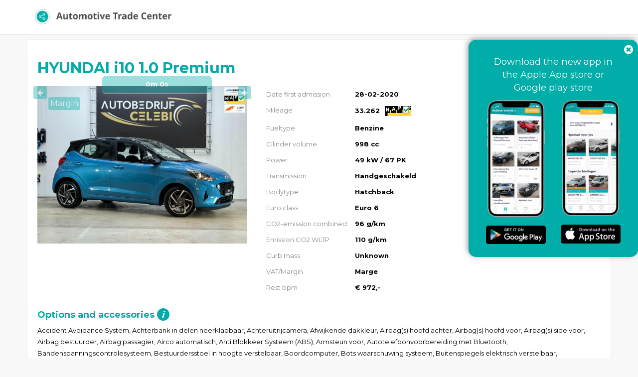

--- FILE ---
content_type: text/html; charset=UTF-8
request_url: https://api.automotivetradecenter.com/portal/lots/getcurrentdate/
body_size: -41
content:
Jan 20, 2026 17:30:56 +0100


--- FILE ---
content_type: text/html; charset=UTF-8
request_url: https://api.automotivetradecenter.com/portal/lots/getcurrentdate/
body_size: -41
content:
Jan 20, 2026 17:30:56 +0100


--- FILE ---
content_type: application/javascript
request_url: https://api.automotivetradecenter.com/js/jquery.fineuploader-3.4.1.js?1733930158
body_size: 135446
content:
/**
 * http://github.com/Widen/fine-uploader
 *
 * Multiple file upload component with progress-bar, drag-and-drop, support for all modern browsers.
 *
 * Copyright © 2013, Widen Enterprises info@fineupoader.com
 *
 * Licensed under GNU GPL v3, see license.txt.
 */
/*globals window, navigator, document, FormData, File, HTMLInputElement, XMLHttpRequest, Blob*/
var qq = function(element) {
    "use strict";

    return {
        hide: function() {
            element.style.display = 'none';
            return this;
        },

        /** Returns the function which detaches attached event */
        attach: function(type, fn) {
            if (element.addEventListener){
                element.addEventListener(type, fn, false);
            } else if (element.attachEvent){
                element.attachEvent('on' + type, fn);
            }
            return function() {
                qq(element).detach(type, fn);
            };
        },

        detach: function(type, fn) {
            if (element.removeEventListener){
                element.removeEventListener(type, fn, false);
            } else if (element.attachEvent){
                element.detachEvent('on' + type, fn);
            }
            return this;
        },

        contains: function(descendant) {
            // compareposition returns false in this case
            if (element === descendant) {
                return true;
            }

            if (element.contains){
                return element.contains(descendant);
            } else {
                /*jslint bitwise: true*/
                return !!(descendant.compareDocumentPosition(element) & 8);
            }
        },

        /**
         * Insert this element before elementB.
         */
        insertBefore: function(elementB) {
            elementB.parentNode.insertBefore(element, elementB);
            return this;
        },

        remove: function() {
            element.parentNode.removeChild(element);
            return this;
        },

        /**
         * Sets styles for an element.
         * Fixes opacity in IE6-8.
         */
        css: function(styles) {
            if (styles.opacity !== null){
                if (typeof element.style.opacity !== 'string' && typeof(element.filters) !== 'undefined'){
                    styles.filter = 'alpha(opacity=' + Math.round(100 * styles.opacity) + ')';
                }
            }
            qq.extend(element.style, styles);

            return this;
        },

        hasClass: function(name) {
            var re = new RegExp('(^| )' + name + '( |$)');
            return re.test(element.className);
        },

        addClass: function(name) {
            if (!qq(element).hasClass(name)){
                element.className += ' ' + name;
            }
            return this;
        },

        removeClass: function(name) {
            var re = new RegExp('(^| )' + name + '( |$)');
            element.className = element.className.replace(re, ' ').replace(/^\s+|\s+$/g, "");
            return this;
        },

        getByClass: function(className) {
            var candidates,
                result = [];

            if (element.querySelectorAll){
                return element.querySelectorAll('.' + className);
            }

            candidates = element.getElementsByTagName("*");

            qq.each(candidates, function(idx, val) {
                if (qq(val).hasClass(className)){
                    result.push(val);
                }
            });
            return result;
        },

        children: function() {
            var children = [],
                child = element.firstChild;

            while (child){
                if (child.nodeType === 1){
                    children.push(child);
                }
                child = child.nextSibling;
            }

            return children;
        },

        setText: function(text) {
            element.innerText = text;
            element.textContent = text;
            return this;
        },

        clearText: function() {
            return qq(element).setText("");
        }
    };
};

qq.log = function(message, level) {
    "use strict";

    if (window.console) {
        if (!level || level === 'info') {
            window.console.log(message);
        }
        else
        {
            if (window.console[level]) {
                window.console[level](message);
            }
            else {
                window.console.log('<' + level + '> ' + message);
            }
        }
    }
};

qq.isObject = function(variable) {
    "use strict";
    return variable !== null && variable && typeof(variable) === "object" && variable.constructor === Object;
};

qq.isFunction = function(variable) {
    "use strict";
    return typeof(variable) === "function";
};

qq.isString = function(maybeString) {
    "use strict";
    return Object.prototype.toString.call(maybeString) === '[object String]';
};

qq.trimStr = function(string) {
    if (String.prototype.trim) {
        return string.trim();
    }

    return string.replace(/^\s+|\s+$/g,'');
};

qq.isFileOrInput = function(maybeFileOrInput) {
    "use strict";
    if (qq.isBlob(maybeFileOrInput) && window.File && maybeFileOrInput instanceof File) {
        return true;
    }
    else if (window.HTMLInputElement) {
        if (maybeFileOrInput instanceof HTMLInputElement) {
            if (maybeFileOrInput.type && maybeFileOrInput.type.toLowerCase() === 'file') {
                return true;
            }
        }
    }
    else if (maybeFileOrInput.tagName) {
        if (maybeFileOrInput.tagName.toLowerCase() === 'input') {
            if (maybeFileOrInput.type && maybeFileOrInput.type.toLowerCase() === 'file') {
                return true;
            }
        }
    }

    return false;
};

qq.isBlob = function(maybeBlob) {
    "use strict";
    return window.Blob && maybeBlob instanceof Blob;
};

qq.isXhrUploadSupported = function() {
    "use strict";
    var input = document.createElement('input');
    input.type = 'file';

    return (
        input.multiple !== undefined &&
            typeof File !== "undefined" &&
            typeof FormData !== "undefined" &&
            typeof (new XMLHttpRequest()).upload !== "undefined" );
};

qq.isFolderDropSupported = function(dataTransfer) {
    "use strict";
    return (dataTransfer.items && dataTransfer.items[0].webkitGetAsEntry);
};

qq.isFileChunkingSupported = function() {
    "use strict";
    return !qq.android() && //android's impl of Blob.slice is broken
        qq.isXhrUploadSupported() &&
        (File.prototype.slice || File.prototype.webkitSlice || File.prototype.mozSlice);
};

qq.extend = function (first, second, extendNested) {
    "use strict";
    qq.each(second, function(prop, val) {
        if (extendNested && qq.isObject(val)) {
            if (first[prop] === undefined) {
                first[prop] = {};
            }
            qq.extend(first[prop], val, true);
        }
        else {
            first[prop] = val;
        }
    });
};

/**
 * Searches for a given element in the array, returns -1 if it is not present.
 * @param {Number} [from] The index at which to begin the search
 */
qq.indexOf = function(arr, elt, from){
    "use strict";

    if (arr.indexOf) {
        return arr.indexOf(elt, from);
    }

    from = from || 0;
    var len = arr.length;

    if (from < 0) {
        from += len;
    }

    for (; from < len; from+=1){
        if (arr.hasOwnProperty(from) && arr[from] === elt){
            return from;
        }
    }
    return -1;
};

//this is a version 4 UUID
qq.getUniqueId = function(){
    "use strict";

    return 'xxxxxxxx-xxxx-4xxx-yxxx-xxxxxxxxxxxx'.replace(/[xy]/g, function(c) {
        /*jslint eqeq: true, bitwise: true*/
        var r = Math.random()*16|0, v = c == 'x' ? r : (r&0x3|0x8);
        return v.toString(16);
    });
};

//
// Browsers and platforms detection

qq.ie       = function(){
    "use strict";
    return navigator.userAgent.indexOf('MSIE') !== -1;
};
qq.ie10     = function(){
    "use strict";
    return navigator.userAgent.indexOf('MSIE 10') !== -1;
};
qq.safari   = function(){
    "use strict";
    return navigator.vendor !== undefined && navigator.vendor.indexOf("Apple") !== -1;
};
qq.chrome   = function(){
    "use strict";
    return navigator.vendor !== undefined && navigator.vendor.indexOf('Google') !== -1;
};
qq.firefox  = function(){
    "use strict";
    return (navigator.userAgent.indexOf('Mozilla') !== -1 && navigator.vendor !== undefined && navigator.vendor === '');
};
qq.windows  = function(){
    "use strict";
    return navigator.platform === "Win32";
};
qq.android = function(){
    "use strict";
    return navigator.userAgent.toLowerCase().indexOf('android') !== -1;
};

//
// Events

qq.preventDefault = function(e){
    "use strict";
    if (e.preventDefault){
        e.preventDefault();
    } else{
        e.returnValue = false;
    }
};

/**
 * Creates and returns element from html string
 * Uses innerHTML to create an element
 */
qq.toElement = (function(){
    "use strict";
    var div = document.createElement('div');
    return function(html){
        div.innerHTML = html;
        var element = div.firstChild;
        div.removeChild(element);
        return element;
    };
}());

//key and value are passed to callback for each item in the object or array
qq.each = function(obj, callback) {
    "use strict";
    var key, retVal;
    if (obj) {
        for (key in obj) {
            if (Object.prototype.hasOwnProperty.call(obj, key)) {
                retVal = callback(key, obj[key]);
                if (retVal === false) {
                    break;
                }
            }
        }
    }
};

/**
 * obj2url() takes a json-object as argument and generates
 * a querystring. pretty much like jQuery.param()
 *
 * how to use:
 *
 *    `qq.obj2url({a:'b',c:'d'},'http://any.url/upload?otherParam=value');`
 *
 * will result in:
 *
 *    `http://any.url/upload?otherParam=value&a=b&c=d`
 *
 * @param  Object JSON-Object
 * @param  String current querystring-part
 * @return String encoded querystring
 */
qq.obj2url = function(obj, temp, prefixDone){
    "use strict";
    /*jshint laxbreak: true*/
     var i, len,
         uristrings = [],
         prefix = '&',
         add = function(nextObj, i){
            var nextTemp = temp
                ? (/\[\]$/.test(temp)) // prevent double-encoding
                ? temp
                : temp+'['+i+']'
                : i;
            if ((nextTemp !== 'undefined') && (i !== 'undefined')) {
                uristrings.push(
                    (typeof nextObj === 'object')
                        ? qq.obj2url(nextObj, nextTemp, true)
                        : (Object.prototype.toString.call(nextObj) === '[object Function]')
                        ? encodeURIComponent(nextTemp) + '=' + encodeURIComponent(nextObj())
                        : encodeURIComponent(nextTemp) + '=' + encodeURIComponent(nextObj)
                );
            }
        };

    if (!prefixDone && temp) {
        prefix = (/\?/.test(temp)) ? (/\?$/.test(temp)) ? '' : '&' : '?';
        uristrings.push(temp);
        uristrings.push(qq.obj2url(obj));
    } else if ((Object.prototype.toString.call(obj) === '[object Array]') && (typeof obj !== 'undefined') ) {
        // we wont use a for-in-loop on an array (performance)
        for (i = -1, len = obj.length; i < len; i+=1){
            add(obj[i], i);
        }
    } else if ((typeof obj !== 'undefined') && (obj !== null) && (typeof obj === "object")){
        // for anything else but a scalar, we will use for-in-loop
        for (i in obj){
            if (obj.hasOwnProperty(i)) {
                add(obj[i], i);
            }
        }
    } else {
        uristrings.push(encodeURIComponent(temp) + '=' + encodeURIComponent(obj));
    }

    if (temp) {
        return uristrings.join(prefix);
    } else {
        return uristrings.join(prefix)
            .replace(/^&/, '')
            .replace(/%20/g, '+');
    }
};

qq.obj2FormData = function(obj, formData, arrayKeyName) {
    "use strict";
    if (!formData) {
        formData = new FormData();
    }

    qq.each(obj, function(key, val) {
        key = arrayKeyName ? arrayKeyName + '[' + key + ']' : key;

        if (qq.isObject(val)) {
            qq.obj2FormData(val, formData, key);
        }
        else if (qq.isFunction(val)) {
            formData.append(key, val());
        }
        else {
            formData.append(key, val);
        }
    });

    return formData;
};

qq.obj2Inputs = function(obj, form) {
    "use strict";
    var input;

    if (!form) {
        form = document.createElement('form');
    }

    qq.obj2FormData(obj, {
        append: function(key, val) {
            input = document.createElement('input');
            input.setAttribute('name', key);
            input.setAttribute('value', val);
            form.appendChild(input);
        }
    });

    return form;
};

qq.setCookie = function(name, value, days) {
    var date = new Date(),
        expires = "";

	if (days) {
		date.setTime(date.getTime()+(days*24*60*60*1000));
		expires = "; expires="+date.toGMTString();
	}

	document.cookie = name+"="+value+expires+"; path=/";
};

qq.getCookie = function(name) {
	var nameEQ = name + "=",
        ca = document.cookie.split(';'),
        c;

	for(var i=0;i < ca.length;i++) {
		c = ca[i];
		while (c.charAt(0)==' ') {
            c = c.substring(1,c.length);
        }
		if (c.indexOf(nameEQ) === 0) {
            return c.substring(nameEQ.length,c.length);
        }
	}
};

qq.getCookieNames = function(regexp) {
    var cookies = document.cookie.split(';'),
        cookieNames = [];

    qq.each(cookies, function(idx, cookie) {
        cookie = qq.trimStr(cookie);

        var equalsIdx = cookie.indexOf("=");

        if (cookie.match(regexp)) {
            cookieNames.push(cookie.substr(0, equalsIdx));
        }
    });

    return cookieNames;
};

qq.deleteCookie = function(name) {
	qq.setCookie(name, "", -1);
};

qq.areCookiesEnabled = function() {
    var randNum = Math.random() * 100000,
        name = "qqCookieTest:" + randNum;
    qq.setCookie(name, 1);

    if (qq.getCookie(name)) {
        qq.deleteCookie(name);
        return true;
    }
    return false;
};

/**
 * Not recommended for use outside of Fine Uploader since this falls back to an unchecked eval if JSON.parse is not
 * implemented.  For a more secure JSON.parse polyfill, use Douglas Crockford's json2.js.
 */
qq.parseJson = function(json) {
    /*jshint evil: true*/
    if (window.JSON && qq.isFunction(JSON.parse)) {
        return JSON.parse(json);
    } else {
        return eval("(" + json + ")");
    }
};

/**
 * A generic module which supports object disposing in dispose() method.
 * */
qq.DisposeSupport = function() {
    "use strict";
    var disposers = [];

    return {
        /** Run all registered disposers */
        dispose: function() {
            var disposer;
            do {
                disposer = disposers.shift();
                if (disposer) {
                    disposer();
                }
            }
            while (disposer);
        },

        /** Attach event handler and register de-attacher as a disposer */
        attach: function() {
            var args = arguments;
            /*jslint undef:true*/
            this.addDisposer(qq(args[0]).attach.apply(this, Array.prototype.slice.call(arguments, 1)));
        },

        /** Add disposer to the collection */
        addDisposer: function(disposeFunction) {
            disposers.push(disposeFunction);
        }
    };
};
/*globals qq*/
qq.Promise = function() {
    "use strict";

    var successValue, failureValue,
        successCallback, failureCallback,
        state = 0;

    return {
        then: function(onSuccess, onFailure) {
            if (state === 0) {
                successCallback = onSuccess;
                failureCallback = onFailure;
            }
            else if (state === -1 && onFailure) {
                onFailure(failureValue);
            }
            else if (onSuccess) {
                onSuccess(successValue);
            }
        },

        success: function(val) {
            state = 1;
            successValue = val;

            if (successCallback) {
                successCallback(val);
            }

            return this;
        },

        failure: function(val) {
            state = -1;
            failureValue = val;

            if (failureCallback) {
                failureCallback(val);
            }

            return this;
        }
    };
};
/*globals qq*/
qq.UploadButton = function(o) {
    "use strict";

    var input,
        disposeSupport = new qq.DisposeSupport(),
        options = {
            element: null,
            // if set to true adds multiple attribute to file input
            multiple: false,
            acceptFiles: null,
            // name attribute of file input
            name: 'file',
            onChange: function(input) {},
            hoverClass: 'qq-upload-button-hover',
            focusClass: 'qq-upload-button-focus'
        };

    function createInput() {
        var input = document.createElement("input");

        if (options.multiple){
            input.setAttribute("multiple", "multiple");
        }

        if (options.acceptFiles) {
            input.setAttribute("accept", options.acceptFiles);
        }

        input.setAttribute("type", "file");
        input.setAttribute("name", options.name);

        qq(input).css({
            position: 'absolute',
            // in Opera only 'browse' button
            // is clickable and it is located at
            // the right side of the input
            right: 0,
            top: 0,
            fontFamily: 'Arial',
            // 4 persons reported this, the max values that worked for them were 243, 236, 236, 118
            fontSize: '118px',
            margin: 0,
            padding: 0,
            cursor: 'pointer',
            opacity: 0
        });

        options.element.appendChild(input);

        disposeSupport.attach(input, 'change', function(){
            options.onChange(input);
        });

        disposeSupport.attach(input, 'mouseover', function(){
            qq(options.element).addClass(options.hoverClass);
        });
        disposeSupport.attach(input, 'mouseout', function(){
            qq(options.element).removeClass(options.hoverClass);
        });
        disposeSupport.attach(input, 'focus', function(){
            qq(options.element).addClass(options.focusClass);
        });
        disposeSupport.attach(input, 'blur', function(){
            qq(options.element).removeClass(options.focusClass);
        });

        // IE and Opera, unfortunately have 2 tab stops on file input
        // which is unacceptable in our case, disable keyboard access
        if (window.attachEvent){
            // it is IE or Opera
            input.setAttribute('tabIndex', "-1");
        }

        return input;
    }


    qq.extend(options, o);

    // make button suitable container for input
    qq(options.element).css({
        position: 'relative',
        overflow: 'hidden',
        // Make sure browse button is in the right side
        // in Internet Explorer
        direction: 'ltr'
    });

    input = createInput();

    return {
        getInput: function(){
            return input;
        },

        reset: function(){
            if (input.parentNode){
                qq(input).remove();
            }

            qq(options.element).removeClass(options.focusClass);
            input = createInput();
        }
    };
};
/*globals qq*/
qq.PasteSupport = function(o) {
    "use strict";

    var options, detachPasteHandler;

    options = {
        targetElement: null,
        callbacks: {
            log: function(message, level) {},
            pasteReceived: function(blob) {}
        }
    };

    function isImage(item) {
        return item.type &&
            item.type.indexOf("image/") === 0;
    }

    function registerPasteHandler() {
        qq(options.targetElement).attach("paste", function(event) {
            var clipboardData = event.clipboardData;

            if (clipboardData) {
                qq.each(clipboardData.items, function(idx, item) {
                    if (isImage(item)) {
                        var blob = item.getAsFile();
                        options.callbacks.pasteReceived(blob);
                    }
                });
            }
        });
    }

    function unregisterPasteHandler() {
        if (detachPasteHandler) {
            detachPasteHandler();
        }
    }

    qq.extend(options, o);
    registerPasteHandler();

    return {
        reset: function() {
            unregisterPasteHandler();
        }
    };
};
qq.FineUploaderBasic = function(o){
    var that = this;
    this._options = {
        debug: false,
        button: null,
        multiple: true,
        maxConnections: 3,
        disableCancelForFormUploads: false,
        autoUpload: true,
        request: {
            endpoint: 'upload',
            params: {},
            paramsInBody: true,
            customHeaders: {},
            forceMultipart: true,
            inputName: 'qqfile',
            uuidName: 'qquuid',
            totalFileSizeName: 'qqtotalfilesize'
        },
        validation: {
            allowedExtensions: [],
            sizeLimit: 0,
            minSizeLimit: 0,
            itemLimit: 0,
            stopOnFirstInvalidFile: true
        },
        callbacks: {
            onSubmit: function(id, fileName, blobOrFileContainer){},
            onSubmitted: function(id, name){},
            onComplete: function(id, name, responseJSON){},
            onCancel: function(id, name){},
            onUpload: function(id, name){},
            onUploadChunk: function(id, name, chunkData){},
            onResume: function(id, fileName, chunkData){},
            onProgress: function(id, name, loaded, total){},
            onError: function(id, name, reason, maybeXhr) {},
            onAutoRetry: function(id, name, attemptNumber) {},
            onManualRetry: function(id, name) {},
            onValidateBatch: function(fileOrBlobData) {},
            onValidate: function(fileOrBlobData) {},
            onSubmitDelete: function(id) {},
            onDelete: function(id){},
            onDeleteComplete: function(id, xhr, isError){},
            onPasteReceived: function(blob) {
                return new qq.Promise().success();
            }
        },
        messages: {
            typeError: "{file} heeft een ongeldig bestandsformaat. Geldige bestandsformaten zijn: {extensions}.",
            sizeError: "{file} is te groot, de maximale toegestane bestandsgrootte is {sizeLimit}.",
            minSizeError: "{file} is te klein, de minimale toegestane bestandsgrootte is {minSizeLimit}.",
            emptyError: "{file} is leeg.",
            noFilesError: "Geen bestanden om te uploaden.",
            tooManyItemsError: "Te veel items ({netItems}) zullen worden ge-upload.  De limiet is {itemLimit}.",
            retryFailTooManyItems: "Opslaan niet gelukt.",
            onLeave: "De bestanden worden ge-upload, als u de pagina nu verlaat zal dit gannuleerd worden."
        },
        retry: {
            enableAuto: false,
            maxAutoAttempts: 3,
            autoAttemptDelay: 5,
            preventRetryResponseProperty: 'preventRetry'
        },
        classes: {
            buttonHover: 'qq-upload-button-hover',
            buttonFocus: 'qq-upload-button-focus'
        },
        chunking: {
            enabled: false,
            partSize: 2000000,
            paramNames: {
                partIndex: 'qqpartindex',
                partByteOffset: 'qqpartbyteoffset',
                chunkSize: 'qqchunksize',
                totalFileSize: 'qqtotalfilesize',
                totalParts: 'qqtotalparts',
                filename: 'qqfilename'
            }
        },
        resume: {
            enabled: false,
            id: null,
            cookiesExpireIn: 7, //days
            paramNames: {
                resuming: "qqresume"
            }
        },
        formatFileName: function(fileOrBlobName) {
            if (fileOrBlobName.length > 33) {
                fileOrBlobName = fileOrBlobName.slice(0, 19) + '...' + fileOrBlobName.slice(-14);
            }
            return fileOrBlobName;
        },
        text: {
            sizeSymbols: ['kB', 'MB', 'GB', 'TB', 'PB', 'EB']
        },
        deleteFile : {
            enabled: false,
            endpoint: '/server/upload',
            customHeaders: {},
            params: {}
        },
        cors: {
            expected: false,
            sendCredentials: false
        },
        blobs: {
            defaultName: 'misc_data',
            paramNames: {
                name: 'qqblobname'
            }
        },
        paste: {
            targetElement: null,
            defaultName: 'pasted_image'
        }
    };

    qq.extend(this._options, o, true);
    this._wrapCallbacks();
    this._disposeSupport =  new qq.DisposeSupport();

    this._filesInProgress = [];
    this._storedIds = [];
    this._autoRetries = [];
    this._retryTimeouts = [];
    this._preventRetries = [];
    this._netFilesUploadedOrQueued = 0;

    this._paramsStore = this._createParamsStore("request");
    this._deleteFileParamsStore = this._createParamsStore("deleteFile");

    this._endpointStore = this._createEndpointStore("request");
    this._deleteFileEndpointStore = this._createEndpointStore("deleteFile");

    this._handler = this._createUploadHandler();
    this._deleteHandler = this._createDeleteHandler();

    if (this._options.button){
        this._button = this._createUploadButton(this._options.button);
    }

    if (this._options.paste.targetElement) {
        this._pasteHandler = this._createPasteHandler();
    }

    this._preventLeaveInProgress();
};

qq.FineUploaderBasic.prototype = {
    log: function(str, level) {
        if (this._options.debug && (!level || level === 'info')) {
            qq.log('[FineUploader] ' + str);
        }
        else if (level && level !== 'info') {
            qq.log('[FineUploader] ' + str, level);

        }
    },
    setParams: function(params, id) {
        /*jshint eqeqeq: true, eqnull: true*/
        if (id == null) {
            this._options.request.params = params;
        }
        else {
            this._paramsStore.setParams(params, id);
        }
    },
    setDeleteFileParams: function(params, id) {
        /*jshint eqeqeq: true, eqnull: true*/
        if (id == null) {
            this._options.deleteFile.params = params;
        }
        else {
            this._deleteFileParamsStore.setParams(params, id);
        }
    },
    setEndpoint: function(endpoint, id) {
        /*jshint eqeqeq: true, eqnull: true*/
        if (id == null) {
            this._options.request.endpoint = endpoint;
        }
        else {
            this._endpointStore.setEndpoint(endpoint, id);
        }
    },
    getInProgress: function(){
        return this._filesInProgress.length;
    },
    uploadStoredFiles: function(){
        "use strict";
        var idToUpload;

        while(this._storedIds.length) {
            idToUpload = this._storedIds.shift();
            this._filesInProgress.push(idToUpload);
            this._handler.upload(idToUpload);
        }
    },
    clearStoredFiles: function(){
        this._storedIds = [];
    },
    retry: function(id) {
        if (this._onBeforeManualRetry(id)) {
            this._netFilesUploadedOrQueued++;
            this._handler.retry(id);
            return true;
        }
        else {
            return false;
        }
    },
    cancel: function(id) {
        this._handler.cancel(id);
    },
    cancelAll: function() {
        var storedIdsCopy = [],
            self = this;

        qq.extend(storedIdsCopy, this._storedIds);
        qq.each(storedIdsCopy, function(idx, storedFileId) {
            self.cancel(storedFileId);
        });

        this._handler.cancelAll();
    },
    reset: function() {
        this.log("Resetting uploader...");
        this._handler.reset();
        this._filesInProgress = [];
        this._storedIds = [];
        this._autoRetries = [];
        this._retryTimeouts = [];
        this._preventRetries = [];
        this._button.reset();
        this._paramsStore.reset();
        this._endpointStore.reset();
        this._netFilesUploadedOrQueued = 0;

        if (this._pasteHandler) {
            this._pasteHandler.reset();
        }
    },
    addFiles: function(filesBlobDataOrInputs) {
        var self = this,
            verifiedFilesOrInputs = [],
            index, fileOrInput;

        if (filesBlobDataOrInputs) {
            if (!window.FileList || !(filesBlobDataOrInputs instanceof FileList)) {
                filesBlobDataOrInputs = [].concat(filesBlobDataOrInputs);
            }

            for (index = 0; index < filesBlobDataOrInputs.length; index+=1) {
                fileOrInput = filesBlobDataOrInputs[index];

                if (qq.isFileOrInput(fileOrInput)) {
                    verifiedFilesOrInputs.push(fileOrInput);
                }
                else {
                    self.log(fileOrInput + ' is not a File or INPUT element!  Ignoring!', 'warn');
                }
            }

            this.log('Processing ' + verifiedFilesOrInputs.length + ' files or inputs...');
            this._uploadFileOrBlobDataList(verifiedFilesOrInputs);
        }
    },
    addBlobs: function(blobDataOrArray) {
        if (blobDataOrArray) {
            var blobDataArray = [].concat(blobDataOrArray),
                verifiedBlobDataList = [],
                self = this;

            qq.each(blobDataArray, function(idx, blobData) {
                if (qq.isBlob(blobData) && !qq.isFileOrInput(blobData)) {
                    verifiedBlobDataList.push({
                        blob: blobData,
                        name: self._options.blobs.defaultName
                    });
                }
                else if (qq.isObject(blobData) && blobData.blob && blobData.name) {
                    verifiedBlobDataList.push(blobData);
                }
                else {
                    self.log("addBlobs: entry at index " + idx + " is not a Blob or a BlobData object", "error");
                }
            });

            this._uploadFileOrBlobDataList(verifiedBlobDataList);
        }
        else {
            this.log("undefined or non-array parameter passed into addBlobs", "error");
        }
    },
    getUuid: function(id) {
        return this._handler.getUuid(id);
    },
    getResumableFilesData: function() {
        return this._handler.getResumableFilesData();
    },
    getSize: function(id) {
        return this._handler.getSize(id);
    },
    getName: function(id) {
        return this._handler.getName(id);
    },
    getFile: function(fileOrBlobId) {
        return this._handler.getFile(fileOrBlobId);
    },
    deleteFile: function(id) {
        this._onSubmitDelete(id);
    },
    setDeleteFileEndpoint: function(endpoint, id) {
        /*jshint eqeqeq: true, eqnull: true*/
        if (id == null) {
            this._options.deleteFile.endpoint = endpoint;
        }
        else {
            this._deleteFileEndpointStore.setEndpoint(endpoint, id);
        }
    },
    getPromissoryCallbackNames: function() {
        return ["onPasteReceived"];
    },
    _createUploadButton: function(element){
        var self = this;

        var button = new qq.UploadButton({
            element: element,
            multiple: this._options.multiple && qq.isXhrUploadSupported(),
            acceptFiles: this._options.validation.acceptFiles,
            onChange: function(input){
                self._onInputChange(input);
            },
            hoverClass: this._options.classes.buttonHover,
            focusClass: this._options.classes.buttonFocus
        });

        this._disposeSupport.addDisposer(function() { button.dispose(); });
        return button;
    },
    _createUploadHandler: function(){
        var self = this;

        return new qq.UploadHandler({
            debug: this._options.debug,
            forceMultipart: this._options.request.forceMultipart,
            maxConnections: this._options.maxConnections,
            customHeaders: this._options.request.customHeaders,
            inputName: this._options.request.inputName,
            uuidParamName: this._options.request.uuidName,
            totalFileSizeParamName: this._options.request.totalFileSizeName,
            cors: this._options.cors,
            demoMode: this._options.demoMode,
            paramsInBody: this._options.request.paramsInBody,
            paramsStore: this._paramsStore,
            endpointStore: this._endpointStore,
            chunking: this._options.chunking,
            resume: this._options.resume,
            blobs: this._options.blobs,
            log: function(str, level) {
                self.log(str, level);
            },
            onProgress: function(id, name, loaded, total){
                self._onProgress(id, name, loaded, total);
                self._options.callbacks.onProgress(id, name, loaded, total);
            },
            onComplete: function(id, name, result, xhr){
                self._onComplete(id, name, result, xhr);
                self._options.callbacks.onComplete(id, name, result);
            },
            onCancel: function(id, name){
                self._onCancel(id, name);
                self._options.callbacks.onCancel(id, name);
            },
            onUpload: function(id, name){
                self._onUpload(id, name);
                self._options.callbacks.onUpload(id, name);
            },
            onUploadChunk: function(id, name, chunkData){
                self._options.callbacks.onUploadChunk(id, name, chunkData);
            },
            onResume: function(id, name, chunkData) {
                return self._options.callbacks.onResume(id, name, chunkData);
            },
            onAutoRetry: function(id, name, responseJSON, xhr) {
                self._preventRetries[id] = responseJSON[self._options.retry.preventRetryResponseProperty];

                if (self._shouldAutoRetry(id, name, responseJSON)) {
                    self._maybeParseAndSendUploadError(id, name, responseJSON, xhr);
                    self._options.callbacks.onAutoRetry(id, name, self._autoRetries[id] + 1);
                    self._onBeforeAutoRetry(id, name);

                    self._retryTimeouts[id] = setTimeout(function() {
                        self._onAutoRetry(id, name, responseJSON)
                    }, self._options.retry.autoAttemptDelay * 1000);

                    return true;
                }
                else {
                    return false;
                }
            }
        });
    },
    _createDeleteHandler: function() {
        var self = this;

        return new qq.DeleteFileAjaxRequestor({
            maxConnections: this._options.maxConnections,
            customHeaders: this._options.deleteFile.customHeaders,
            paramsStore: this._deleteFileParamsStore,
            endpointStore: this._deleteFileEndpointStore,
            demoMode: this._options.demoMode,
            cors: this._options.cors,
            log: function(str, level) {
                self.log(str, level);
            },
            onDelete: function(id) {
                self._onDelete(id);
                self._options.callbacks.onDelete(id);
            },
            onDeleteComplete: function(id, xhr, isError) {
                self._onDeleteComplete(id, xhr, isError);
                self._options.callbacks.onDeleteComplete(id, xhr, isError);
            }

        });
    },
    _createPasteHandler: function() {
        var self = this;

        return new qq.PasteSupport({
            targetElement: this._options.paste.targetElement,
            callbacks: {
                log: function(str, level) {
                    self.log(str, level);
                },
                pasteReceived: function(blob) {
                    var pasteReceivedCallback = self._options.callbacks.onPasteReceived,
                        promise = pasteReceivedCallback(blob);

                    if (promise.then) {
                        promise.then(function(successData) {
                            self._handlePasteSuccess(blob, successData);
                        }, function(failureData) {
                            self.log("Ignoring pasted image per paste received callback.  Reason = '" + failureData + "'");
                        });
                    }
                    else {
                        self.log("Promise contract not fulfilled in pasteReceived callback handler!  Ignoring pasted item.", "error");
                    }
                }
            }
        });
    },
    _handlePasteSuccess: function(blob, extSuppliedName) {
        var extension = blob.type.split("/")[1],
            name = extSuppliedName;

        /*jshint eqeqeq: true, eqnull: true*/
        if (name == null) {
            name = this._options.paste.defaultName;
        }

        name += '.' + extension;

        this.addBlobs({
            name: name,
            blob: blob
        });
    },
    _preventLeaveInProgress: function(){
        var self = this;

        this._disposeSupport.attach(window, 'beforeunload', function(e){
            if (!self._filesInProgress.length){return;}

            var e = e || window.event;
            // for ie, ff
            e.returnValue = self._options.messages.onLeave;
            // for webkit
            return self._options.messages.onLeave;
        });
    },
    _onSubmit: function(id, name, blobOrFileContainer) {
        this._netFilesUploadedOrQueued++;

        if (this._options.autoUpload) {
            this._filesInProgress.push(id);
        }
    },
    _onProgress: function(id, name, loaded, total){
    },
    _onComplete: function(id, name, result, xhr) {
        if (!result.success) {
            this._netFilesUploadedOrQueued--;
        }

        this._removeFromFilesInProgress(id);
        this._maybeParseAndSendUploadError(id, name, result, xhr);
    },
    _onCancel: function(id, name){
        this._netFilesUploadedOrQueued--;

        this._removeFromFilesInProgress(id);

        clearTimeout(this._retryTimeouts[id]);

        var storedItemIndex = qq.indexOf(this._storedIds, id);
        if (!this._options.autoUpload && storedItemIndex >= 0) {
            this._storedIds.splice(storedItemIndex, 1);
        }
    },
    _isDeletePossible: function() {
        return (this._options.deleteFile.enabled &&
            (!this._options.cors.expected ||
                (this._options.cors.expected && (qq.ie10() || !qq.ie()))
                )
            );
    },
    _onSubmitDelete: function(id) {
        if (this._isDeletePossible()) {
            if (this._options.callbacks.onSubmitDelete(id) !== false) {
                this._deleteHandler.sendDelete(id, this.getUuid(id));
            }
        }
        else {
            this.log("Delete request ignored for ID " + id + ", delete feature is disabled or request not possible " +
                "due to CORS on a user agent that does not support pre-flighting.", "warn");
            return false;
        }
    },
    _onDelete: function(fileId) {},
    _onDeleteComplete: function(id, xhr, isError) {
        var name = this._handler.getName(id);

        if (isError) {
            this.log("Delete request for '" + name + "' has failed.", "error");
            this._options.callbacks.onError(id, name, "Delete request failed with response code " + xhr.status, xhr);
        }
        else {
            this._netFilesUploadedOrQueued--;
            this.log("Delete request for '" + name + "' has succeeded.");
        }
    },
    _removeFromFilesInProgress: function(id) {
        var index = qq.indexOf(this._filesInProgress, id);
        if (index >= 0) {
            this._filesInProgress.splice(index, 1);
        }
    },
    _onUpload: function(id, name){},
    _onInputChange: function(input){
        if (qq.isXhrUploadSupported()){
            this.addFiles(input.files);
        } else {
            this.addFiles(input);
        }
        this._button.reset();
    },
    _onBeforeAutoRetry: function(id, name) {
        this.log("Waiting " + this._options.retry.autoAttemptDelay + " seconds before retrying " + name + "...");
    },
    _onAutoRetry: function(id, name, responseJSON) {
        this.log("Retrying " + name + "...");
        this._autoRetries[id]++;
        this._handler.retry(id);
    },
    _shouldAutoRetry: function(id, name, responseJSON) {
        if (!this._preventRetries[id] && this._options.retry.enableAuto) {
            if (this._autoRetries[id] === undefined) {
                this._autoRetries[id] = 0;
            }

            return this._autoRetries[id] < this._options.retry.maxAutoAttempts;
        }

        return false;
    },
    //return false if we should not attempt the requested retry
    _onBeforeManualRetry: function(id) {
        var itemLimit = this._options.validation.itemLimit;

        if (this._preventRetries[id]) {
            this.log("Retries are forbidden for id " + id, 'warn');
            return false;
        }
        else if (this._handler.isValid(id)) {
            var fileName = this._handler.getName(id);

            if (this._options.callbacks.onManualRetry(id, fileName) === false) {
                return false;
            }

            if (itemLimit > 0 && this._netFilesUploadedOrQueued+1 > itemLimit) {
                this._itemError("retryFailTooManyItems", "");
                return false;
            }

            this.log("Retrying upload for '" + fileName + "' (id: " + id + ")...");
            this._filesInProgress.push(id);
            return true;
        }
        else {
            this.log("'" + id + "' is not a valid file ID", 'error');
            return false;
        }
    },
    _maybeParseAndSendUploadError: function(id, name, response, xhr) {
        //assuming no one will actually set the response code to something other than 200 and still set 'success' to true
        if (!response.success){
            if (xhr && xhr.status !== 200 && !response.error) {
                this._options.callbacks.onError(id, name, "XHR returned response code " + xhr.status, xhr);
            }
            else {
                var errorReason = response.error ? response.error : "Upload failure reason unknown";
                this._options.callbacks.onError(id, name, errorReason, xhr);
            }
        }
    },
    _uploadFileOrBlobDataList: function(fileOrBlobDataList){
        var index,
            validationDescriptors = this._getValidationDescriptors(fileOrBlobDataList),
            batchValid = this._isBatchValid(validationDescriptors);

        if (batchValid) {
            if (fileOrBlobDataList.length > 0) {
                for (index = 0; index < fileOrBlobDataList.length; index++){
                    if (this._validateFileOrBlobData(fileOrBlobDataList[index])){
                        this._upload(fileOrBlobDataList[index]);
                    } else {
                        if (this._options.validation.stopOnFirstInvalidFile){
                            return;
                        }
                    }
                }
            }
            else {
                this._itemError("noFilesError", "");
            }
        }
    },
    _upload: function(blobOrFileContainer){
        var id = this._handler.add(blobOrFileContainer);
        var name = this._handler.getName(id);

        if (this._options.callbacks.onSubmit(id, name, blobOrFileContainer) !== false) {
            this._onSubmit(id, name, blobOrFileContainer);
            this._options.callbacks.onSubmitted(id, name, blobOrFileContainer);

            if (this._options.autoUpload) {
                this._handler.upload(id);
            }
            else {
                this._storeForLater(id);
            }
        }
    },
    _storeForLater: function(id) {
        this._storedIds.push(id);
    },
    _isBatchValid: function(validationDescriptors) {
        //first, defer the check to the callback (ask the integrator)
        var errorMessage,
            itemLimit = this._options.validation.itemLimit,
            proposedNetFilesUploadedOrQueued = this._netFilesUploadedOrQueued + validationDescriptors.length,
            batchValid = this._options.callbacks.onValidateBatch(validationDescriptors) !== false;

        //if the callback hasn't rejected the batch, run some internal tests on the batch next
        if (batchValid) {
            if (itemLimit === 0 || proposedNetFilesUploadedOrQueued <= itemLimit) {
                batchValid = true;
            }
            else {
                batchValid = false;
                errorMessage = this._options.messages.tooManyItemsError
                    .replace(/\{netItems\}/g, proposedNetFilesUploadedOrQueued)
                    .replace(/\{itemLimit\}/g, itemLimit);
                this._batchError(errorMessage);
            }
        }

        return batchValid;
    },
    _validateFileOrBlobData: function(fileOrBlobData){
        var validationDescriptor, name, size;

        validationDescriptor = this._getValidationDescriptor(fileOrBlobData);
        name = validationDescriptor.name;
        size = validationDescriptor.size;

        if (this._options.callbacks.onValidate(validationDescriptor) === false) {
            return false;
        }

        if (qq.isFileOrInput(fileOrBlobData) && !this._isAllowedExtension(name)){
            this._itemError('typeError', name);
            return false;

        }
        else if (size === 0){
            this._itemError('emptyError', name);
            return false;

        }
        else if (size && this._options.validation.sizeLimit && size > this._options.validation.sizeLimit){
            this._itemError('sizeError', name);
            return false;

        }
        else if (size && size < this._options.validation.minSizeLimit){
            this._itemError('minSizeError', name);
            return false;
        }

        return true;
    },
    _itemError: function(code, name) {
        var message = this._options.messages[code],
            allowedExtensions = [],
            extensionsForMessage;

        function r(name, replacement){ message = message.replace(name, replacement); }

        qq.each(this._options.validation.allowedExtensions, function(idx, allowedExtension) {
                /**
                 * If an argument is not a string, ignore it.  Added when a possible issue with MooTools hijacking the
                 * `allowedExtensions` array was discovered.  See case #735 in the issue tracker for more details.
                 */
                if (qq.isString(allowedExtension)) {
                    allowedExtensions.push(allowedExtension);
                }
        });

        extensionsForMessage = allowedExtensions.join(', ').toLowerCase();

        r('{file}', this._options.formatFileName(name));
        r('{extensions}', extensionsForMessage);
        r('{sizeLimit}', this._formatSize(this._options.validation.sizeLimit));
        r('{minSizeLimit}', this._formatSize(this._options.validation.minSizeLimit));

        this._options.callbacks.onError(null, name, message);

        return message;
    },
    _batchError: function(message) {
        this._options.callbacks.onError(null, null, message);
    },
    _isAllowedExtension: function(fileName){
        var allowed = this._options.validation.allowedExtensions,
            valid = false;

        if (!allowed.length) {
            return true;
        }

        qq.each(allowed, function(idx, allowedExt) {
            /**
             * If an argument is not a string, ignore it.  Added when a possible issue with MooTools hijacking the
             * `allowedExtensions` array was discovered.  See case #735 in the issue tracker for more details.
             */
            if (qq.isString(allowedExt)) {
                /*jshint eqeqeq: true, eqnull: true*/
                var extRegex = new RegExp('\\.' + allowedExt + "$", 'i');

                if (fileName.match(extRegex) != null) {
                    valid = true;
                    return false;
                }
            }
        });

        return valid;
    },
    _formatSize: function(bytes){
        var i = -1;
        do {
            bytes = bytes / 1024;
            i++;
        } while (bytes > 99);

        return Math.max(bytes, 0.1).toFixed(1) + this._options.text.sizeSymbols[i];
    },
    _wrapCallbacks: function() {
        var self, safeCallback;

        self = this;

        safeCallback = function(name, callback, args) {
            try {
                return callback.apply(self, args);
            }
            catch (exception) {
                self.log("Caught exception in '" + name + "' callback - " + exception.message, 'error');
            }
        };

        for (var prop in this._options.callbacks) {
            (function() {
                var callbackName, callbackFunc;
                callbackName = prop;
                callbackFunc = self._options.callbacks[callbackName];
                self._options.callbacks[callbackName] = function() {
                    return safeCallback(callbackName, callbackFunc, arguments);
                };
            }());
        }
    },
    _parseFileOrBlobDataName: function(fileOrBlobData) {
        var name;

        if (qq.isFileOrInput(fileOrBlobData)) {
            if (fileOrBlobData.value) {
                // it is a file input
                // get input value and remove path to normalize
                name = fileOrBlobData.value.replace(/.*(\/|\\)/, "");
            } else {
                // fix missing properties in Safari 4 and firefox 11.0a2
                name = (fileOrBlobData.fileName !== null && fileOrBlobData.fileName !== undefined) ? fileOrBlobData.fileName : fileOrBlobData.name;
            }
        }
        else {
            name = fileOrBlobData.name;
        }

        return name;
    },
    _parseFileOrBlobDataSize: function(fileOrBlobData) {
        var size;

        if (qq.isFileOrInput(fileOrBlobData)) {
            if (!fileOrBlobData.value){
                // fix missing properties in Safari 4 and firefox 11.0a2
                size = (fileOrBlobData.fileSize !== null && fileOrBlobData.fileSize !== undefined) ? fileOrBlobData.fileSize : fileOrBlobData.size;
            }
        }
        else {
            size = fileOrBlobData.blob.size;
        }

        return size;
    },
    _getValidationDescriptor: function(fileOrBlobData) {
        var name, size, fileDescriptor;

        fileDescriptor = {};
        name = this._parseFileOrBlobDataName(fileOrBlobData);
        size = this._parseFileOrBlobDataSize(fileOrBlobData);

        fileDescriptor.name = name;
        if (size) {
            fileDescriptor.size = size;
        }

        return fileDescriptor;
    },
    _getValidationDescriptors: function(files) {
        var self = this,
            fileDescriptors = [];

        qq.each(files, function(idx, file) {
            fileDescriptors.push(self._getValidationDescriptor(file));
        });

        return fileDescriptors;
    },
    _createParamsStore: function(type) {
        var paramsStore = {},
            self = this;

        return {
            setParams: function(params, id) {
                var paramsCopy = {};
                qq.extend(paramsCopy, params);
                paramsStore[id] = paramsCopy;
            },

            getParams: function(id) {
                /*jshint eqeqeq: true, eqnull: true*/
                var paramsCopy = {};

                if (id != null && paramsStore[id]) {
                    qq.extend(paramsCopy, paramsStore[id]);
                }
                else {
                    qq.extend(paramsCopy, self._options[type].params);
                }

                return paramsCopy;
            },

            remove: function(fileId) {
                return delete paramsStore[fileId];
            },

            reset: function() {
                paramsStore = {};
            }
        };
    },
    _createEndpointStore: function(type) {
        var endpointStore = {},
        self = this;

        return {
            setEndpoint: function(endpoint, id) {
                endpointStore[id] = endpoint;
            },

            getEndpoint: function(id) {
                /*jshint eqeqeq: true, eqnull: true*/
                if (id != null && endpointStore[id]) {
                    return endpointStore[id];
                }

                return self._options[type].endpoint;
            },

            remove: function(fileId) {
                return delete endpointStore[fileId];
            },

            reset: function() {
                endpointStore = {};
            }
        };
    }
};
/*globals qq, document*/
qq.DragAndDrop = function(o) {
    "use strict";

    var options, dz, dirPending,
        droppedFiles = [],
        droppedEntriesCount = 0,
        droppedEntriesParsedCount = 0,
        disposeSupport = new qq.DisposeSupport();

     options = {
        dropArea: null,
        extraDropzones: [],
        hideDropzones: true,
        multiple: true,
        classes: {
            dropActive: null
        },
        callbacks: {
            dropProcessing: function(isProcessing, files) {},
            error: function(code, filename) {},
            log: function(message, level) {}
        }
    };

    qq.extend(options, o);

    function maybeUploadDroppedFiles() {
        if (droppedEntriesCount === droppedEntriesParsedCount && !dirPending) {
            options.callbacks.log('Grabbed ' + droppedFiles.length + " files after tree traversal.");
            dz.dropDisabled(false);
            options.callbacks.dropProcessing(false, droppedFiles);
        }
    }
    function addDroppedFile(file) {
        droppedFiles.push(file);
        droppedEntriesParsedCount+=1;
        maybeUploadDroppedFiles();
    }

    function traverseFileTree(entry) {
        var dirReader, i;

        droppedEntriesCount+=1;

        if (entry.isFile) {
            entry.file(function(file) {
                addDroppedFile(file);
            });
        }
        else if (entry.isDirectory) {
            dirPending = true;
            dirReader = entry.createReader();
            dirReader.readEntries(function(entries) {
                droppedEntriesParsedCount+=1;
                for (i = 0; i < entries.length; i+=1) {
                    traverseFileTree(entries[i]);
                }

                dirPending = false;

                if (!entries.length) {
                    maybeUploadDroppedFiles();
                }
            });
        }
    }

    function handleDataTransfer(dataTransfer) {
        var i, items, entry;

        options.callbacks.dropProcessing(true);
        dz.dropDisabled(true);

        if (dataTransfer.files.length > 1 && !options.multiple) {
            options.callbacks.dropProcessing(false);
            options.callbacks.error('tooManyFilesError', "");
            dz.dropDisabled(false);
        }
        else {
            droppedFiles = [];
            droppedEntriesCount = 0;
            droppedEntriesParsedCount = 0;

            if (qq.isFolderDropSupported(dataTransfer)) {
                items = dataTransfer.items;

                for (i = 0; i < items.length; i+=1) {
                    entry = items[i].webkitGetAsEntry();
                    if (entry) {
                        //due to a bug in Chrome's File System API impl - #149735
                        if (entry.isFile) {
                            droppedFiles.push(items[i].getAsFile());
                            if (i === items.length-1) {
                                maybeUploadDroppedFiles();
                            }
                        }

                        else {
                            traverseFileTree(entry);
                        }
                    }
                }
            }
            else {
                options.callbacks.dropProcessing(false, dataTransfer.files);
                dz.dropDisabled(false);
            }
        }
    }

    function setupDropzone(dropArea){
        dz = new qq.UploadDropZone({
            element: dropArea,
            onEnter: function(e){
                qq(dropArea).addClass(options.classes.dropActive);
                e.stopPropagation();
            },
            onLeaveNotDescendants: function(e){
                qq(dropArea).removeClass(options.classes.dropActive);
            },
            onDrop: function(e){
                if (options.hideDropzones) {
                    qq(dropArea).hide();
                }
                qq(dropArea).removeClass(options.classes.dropActive);

                handleDataTransfer(e.dataTransfer);
            }
        });

        disposeSupport.addDisposer(function() {
            dz.dispose();
        });

        if (options.hideDropzones) {
            qq(dropArea).hide();
        }
    }

    function isFileDrag(dragEvent) {
        var fileDrag;

        qq.each(dragEvent.dataTransfer.types, function(key, val) {
            if (val === 'Files') {
                fileDrag = true;
                return false;
            }
        });

        return fileDrag;
    }

    function setupDragDrop(){
        if (options.dropArea) {
            options.extraDropzones.push(options.dropArea);
        }

        var i, dropzones = options.extraDropzones;

        for (i=0; i < dropzones.length; i+=1){
            setupDropzone(dropzones[i]);
        }

        // IE <= 9 does not support the File API used for drag+drop uploads
        if (options.dropArea && (!qq.ie() || qq.ie10())) {
            disposeSupport.attach(document, 'dragenter', function(e) {
                if (!dz.dropDisabled() && isFileDrag(e)) {
                    if (qq(options.dropArea).hasClass(options.classes.dropDisabled)) {
                        return;
                    }

                    options.dropArea.style.display = 'block';
                    for (i=0; i < dropzones.length; i+=1) {
                        dropzones[i].style.display = 'block';
                    }
                }
            });
        }
        disposeSupport.attach(document, 'dragleave', function(e){
            if (options.hideDropzones && qq.FineUploader.prototype._leaving_document_out(e)) {
                for (i=0; i < dropzones.length; i+=1) {
                    qq(dropzones[i]).hide();
                }
            }
        });
        disposeSupport.attach(document, 'drop', function(e){
            if (options.hideDropzones) {
                for (i=0; i < dropzones.length; i+=1) {
                    qq(dropzones[i]).hide();
                }
            }
            e.preventDefault();
        });
    }

    return {
        setup: function() {
            setupDragDrop();
        },

        setupExtraDropzone: function(element) {
            options.extraDropzones.push(element);
            setupDropzone(element);
        },

        removeExtraDropzone: function(element) {
            var i, dzs = options.extraDropzones;
            for(i in dzs) {
                if (dzs[i] === element) {
                    return dzs.splice(i, 1);
                }
            }
        },

        dispose: function() {
            disposeSupport.dispose();
            dz.dispose();
        }
    };
};


qq.UploadDropZone = function(o){
    "use strict";

    var options, element, preventDrop, dropOutsideDisabled, disposeSupport = new qq.DisposeSupport();

    options = {
        element: null,
        onEnter: function(e){},
        onLeave: function(e){},
        // is not fired when leaving element by hovering descendants
        onLeaveNotDescendants: function(e){},
        onDrop: function(e){}
    };

    qq.extend(options, o);
    element = options.element;

    function dragover_should_be_canceled(){
        return qq.safari() || (qq.firefox() && qq.windows());
    }

    function disableDropOutside(e){
        // run only once for all instances
        if (!dropOutsideDisabled ){

            // for these cases we need to catch onDrop to reset dropArea
            if (dragover_should_be_canceled){
               disposeSupport.attach(document, 'dragover', function(e){
                    e.preventDefault();
                });
            } else {
                disposeSupport.attach(document, 'dragover', function(e){
                    if (e.dataTransfer){
                        e.dataTransfer.dropEffect = 'none';
                        e.preventDefault();
                    }
                });
            }

            dropOutsideDisabled = true;
        }
    }

    function isValidFileDrag(e){
        // e.dataTransfer currently causing IE errors
        // IE9 does NOT support file API, so drag-and-drop is not possible
        if (qq.ie() && !qq.ie10()) {
            return false;
        }

        var effectTest, dt = e.dataTransfer,
        // do not check dt.types.contains in webkit, because it crashes safari 4
        isSafari = qq.safari();

        // dt.effectAllowed is none in Safari 5
        // dt.types.contains check is for firefox
        effectTest = qq.ie10() ? true : dt.effectAllowed !== 'none';
        return dt && effectTest && (dt.files || (!isSafari && dt.types.contains && dt.types.contains('Files')));
    }

    function isOrSetDropDisabled(isDisabled) {
        if (isDisabled !== undefined) {
            preventDrop = isDisabled;
        }
        return preventDrop;
    }

    function attachEvents(){
        disposeSupport.attach(element, 'dragover', function(e){
            if (!isValidFileDrag(e)) {
                return;
            }

            var effect = qq.ie() ? null : e.dataTransfer.effectAllowed;
            if (effect === 'move' || effect === 'linkMove'){
                e.dataTransfer.dropEffect = 'move'; // for FF (only move allowed)
            } else {
                e.dataTransfer.dropEffect = 'copy'; // for Chrome
            }

            e.stopPropagation();
            e.preventDefault();
        });

        disposeSupport.attach(element, 'dragenter', function(e){
            if (!isOrSetDropDisabled()) {
                if (!isValidFileDrag(e)) {
                    return;
                }
                options.onEnter(e);
            }
        });

        disposeSupport.attach(element, 'dragleave', function(e){
            if (!isValidFileDrag(e)) {
                return;
            }

            options.onLeave(e);

            var relatedTarget = document.elementFromPoint(e.clientX, e.clientY);
            // do not fire when moving a mouse over a descendant
            if (qq(this).contains(relatedTarget)) {
                return;
            }

            options.onLeaveNotDescendants(e);
        });

        disposeSupport.attach(element, 'drop', function(e){
            if (!isOrSetDropDisabled()) {
                if (!isValidFileDrag(e)) {
                    return;
                }

                e.preventDefault();
                options.onDrop(e);
            }
        });
    }

    disableDropOutside();
    attachEvents();

    return {
        dropDisabled: function(isDisabled) {
            return isOrSetDropDisabled(isDisabled);
        },

        dispose: function() {
            disposeSupport.dispose();
        }
    };
};
/**
 * Class that creates upload widget with drag-and-drop and file list
 * @inherits qq.FineUploaderBasic
 */
qq.FineUploader = function(o){
    // call parent constructor
    qq.FineUploaderBasic.apply(this, arguments);

    // additional options
    qq.extend(this._options, {
        element: null,
        listElement: null,
        dragAndDrop: {
            extraDropzones: [],
            hideDropzones: true,
            disableDefaultDropzone: false
        },
        text: {
            uploadButton: 'Selecteer',
            cancelButton: 'Cancel',
            retryButton: 'Retry',
            deleteButton: 'Delete',
            failUpload: 'Upload failed',
            dragZone: 'Drop files here to upload',
            dropProcessing: 'Processing dropped files...',
            formatProgress: "{percent}% of {total_size}",
            waitingForResponse: "Processing..."
        },
        template: '<div class="qq-uploader">' +
            ((!this._options.dragAndDrop || !this._options.dragAndDrop.disableDefaultDropzone) ? '<div class="qq-upload-drop-area"><span>{dragZoneText}</span></div>' : '') +
            (!this._options.button ? '<div class="qq-upload-button"><div>{uploadButtonText}</div></div>' : '') +
            '<span class="qq-drop-processing"><span>{dropProcessingText}</span><span class="qq-drop-processing-spinner"></span></span>' +
            (!this._options.listElement ? '<ul class="qq-upload-list"></ul>' : '') +
            '</div>',

        // template for one item in file list
        fileTemplate: '<li>' +
            '<div class="qq-progress-bar"></div>' +
            '<span class="qq-upload-spinner"></span>' +
            '<span class="qq-upload-finished"></span>' +
            '<span class="qq-upload-file"></span>' +
            '<span class="qq-upload-size"></span>' +
            '<a class="qq-upload-cancel" href="#">{cancelButtonText}</a>' +
            '<a class="qq-upload-retry" href="#">{retryButtonText}</a>' +
            '<a class="qq-upload-delete" href="#">{deleteButtonText}</a>' +
            '<span class="qq-upload-status-text">{statusText}</span>' +
            '</li>',
        classes: {
            button: 'qq-upload-button',
            drop: 'qq-upload-drop-area',
            dropActive: 'qq-upload-drop-area-active',
            dropDisabled: 'qq-upload-drop-area-disabled',
            list: 'qq-upload-list',
            progressBar: 'qq-progress-bar',
            file: 'qq-upload-file',
            spinner: 'qq-upload-spinner',
            finished: 'qq-upload-finished',
            retrying: 'qq-upload-retrying',
            retryable: 'qq-upload-retryable',
            size: 'qq-upload-size',
            cancel: 'qq-upload-cancel',
            deleteButton: 'qq-upload-delete',
            retry: 'qq-upload-retry',
            statusText: 'qq-upload-status-text',

            success: 'qq-upload-success',
            fail: 'qq-upload-fail',

            successIcon: null,
            failIcon: null,

            dropProcessing: 'qq-drop-processing',
            dropProcessingSpinner: 'qq-drop-processing-spinner'
        },
        failedUploadTextDisplay: {
            mode: 'default', //default, custom, or none
            maxChars: 50,
            responseProperty: 'error',
            enableTooltip: true
        },
        messages: {
            tooManyFilesError: "You may only drop one file"
        },
        retry: {
            showAutoRetryNote: true,
            autoRetryNote: "Retrying {retryNum}/{maxAuto}...",
            showButton: false
        },
        deleteFile: {
            forceConfirm: false,
            confirmMessage: "Are you sure you want to delete {filename}?",
            deletingStatusText: "Deleting...",
            deletingFailedText: "Delete failed"

        },
        display: {
            fileSizeOnSubmit: false
        },
        paste: {
            promptForName: false,
            namePromptMessage: "Please name this image"
        },
        showMessage: function(message){
            setTimeout(function() {
                window.alert(message);
            }, 0);
        },
        showConfirm: function(message, okCallback, cancelCallback) {
            setTimeout(function() {
                var result = window.confirm(message);
                if (result) {
                    okCallback();
                }
                else if (cancelCallback) {
                    cancelCallback();
                }
            }, 0);
        },
        showPrompt: function(message, defaultValue) {
            var promise = new qq.Promise(),
                retVal = window.prompt(message, defaultValue);

            /*jshint eqeqeq: true, eqnull: true*/
            if (retVal != null && qq.trimStr(retVal).length > 0) {
                promise.success(retVal);
            }
            else {
                promise.failure("Undefined or invalid user-supplied value.");
            }

            return promise;
        }
    }, true);

    // overwrite options with user supplied
    qq.extend(this._options, o, true);
    this._wrapCallbacks();

    // overwrite the upload button text if any
    // same for the Cancel button and Fail message text
    this._options.template     = this._options.template.replace(/\{dragZoneText\}/g, this._options.text.dragZone);
    this._options.template     = this._options.template.replace(/\{uploadButtonText\}/g, this._options.text.uploadButton);
    this._options.template     = this._options.template.replace(/\{dropProcessingText\}/g, this._options.text.dropProcessing);
    this._options.fileTemplate = this._options.fileTemplate.replace(/\{cancelButtonText\}/g, this._options.text.cancelButton);
    this._options.fileTemplate = this._options.fileTemplate.replace(/\{retryButtonText\}/g, this._options.text.retryButton);
    this._options.fileTemplate = this._options.fileTemplate.replace(/\{deleteButtonText\}/g, this._options.text.deleteButton);
    this._options.fileTemplate = this._options.fileTemplate.replace(/\{statusText\}/g, "");

    this._element = this._options.element;
    this._element.innerHTML = this._options.template;
    this._listElement = this._options.listElement || this._find(this._element, 'list');

    this._classes = this._options.classes;

    if (!this._button) {
        this._button = this._createUploadButton(this._find(this._element, 'button'));
    }

    this._bindCancelAndRetryEvents();

    this._dnd = this._setupDragAndDrop();

    if (this._options.paste.targetElement && this._options.paste.promptForName) {
        this._setupPastePrompt();
    }
};

// inherit from Basic Uploader
qq.extend(qq.FineUploader.prototype, qq.FineUploaderBasic.prototype);

qq.extend(qq.FineUploader.prototype, {
    clearStoredFiles: function() {
        qq.FineUploaderBasic.prototype.clearStoredFiles.apply(this, arguments);
        this._listElement.innerHTML = "";
    },
    addExtraDropzone: function(element){
        this._dnd.setupExtraDropzone(element);
    },
    removeExtraDropzone: function(element){
        return this._dnd.removeExtraDropzone(element);
    },
    getItemByFileId: function(id){
        var item = this._listElement.firstChild;

        // there can't be txt nodes in dynamically created list
        // and we can  use nextSibling
        while (item){
            if (item.qqFileId == id) return item;
            item = item.nextSibling;
        }
    },
    reset: function() {
        qq.FineUploaderBasic.prototype.reset.apply(this, arguments);
        this._element.innerHTML = this._options.template;
        this._listElement = this._options.listElement || this._find(this._element, 'list');
        if (!this._options.button) {
            this._button = this._createUploadButton(this._find(this._element, 'button'));
        }
        this._bindCancelAndRetryEvents();
        this._dnd.dispose();
        this._dnd = this._setupDragAndDrop();
    },
    _removeFileItem: function(fileId) {
        var item = this.getItemByFileId(fileId);
        qq(item).remove();
    },
    _setupDragAndDrop: function() {
        var self = this,
            dropProcessingEl = this._find(this._element, 'dropProcessing'),
            dnd, preventSelectFiles, defaultDropAreaEl;

        preventSelectFiles = function(event) {
            event.preventDefault();
        };

        if (!this._options.dragAndDrop.disableDefaultDropzone) {
            defaultDropAreaEl = this._find(this._options.element, 'drop');
        }

        dnd = new qq.DragAndDrop({
            dropArea: defaultDropAreaEl,
            extraDropzones: this._options.dragAndDrop.extraDropzones,
            hideDropzones: this._options.dragAndDrop.hideDropzones,
            multiple: this._options.multiple,
            classes: {
                dropActive: this._options.classes.dropActive
            },
            callbacks: {
                dropProcessing: function(isProcessing, files) {
                    var input = self._button.getInput();

                    if (isProcessing) {
                        qq(dropProcessingEl).css({display: 'block'});
                        qq(input).attach('click', preventSelectFiles);
                    }
                    else {
                        qq(dropProcessingEl).hide();
                        qq(input).detach('click', preventSelectFiles);
                    }

                    if (files) {
                        self.addFiles(files);
                    }
                },
                error: function(code, filename) {
                    self._itemError(code, filename);
                },
                log: function(message, level) {
                    self.log(message, level);
                }
            }
        });

        dnd.setup();

        return dnd;
    },
    _leaving_document_out: function(e){
        return ((qq.chrome() || (qq.safari() && qq.windows())) && e.clientX == 0 && e.clientY == 0) // null coords for Chrome and Safari Windows
            || (qq.firefox() && !e.relatedTarget); // null e.relatedTarget for Firefox
    },
    _storeForLater: function(id) {
        qq.FineUploaderBasic.prototype._storeForLater.apply(this, arguments);
        var item = this.getItemByFileId(id);
        qq(this._find(item, 'spinner')).hide();
    },
    /**
     * Gets one of the elements listed in this._options.classes
     **/
    _find: function(parent, type){
        var element = qq(parent).getByClass(this._options.classes[type])[0];
        if (!element){
            throw new Error('element not found ' + type);
        }

        return element;
    },
    _onSubmit: function(id, name, blobOrFileContainer){
        qq.FineUploaderBasic.prototype._onSubmit.apply(this, arguments);
        this._addToList(id, name);
    },
    // Update the progress bar & percentage as the file is uploaded
    _onProgress: function(id, name, loaded, total){
        qq.FineUploaderBasic.prototype._onProgress.apply(this, arguments);

        var item, progressBar, percent, cancelLink;

        item = this.getItemByFileId(id);
        progressBar = this._find(item, 'progressBar');
        percent = Math.round(loaded / total * 100);

        if (loaded === total) {
            cancelLink = this._find(item, 'cancel');
            qq(cancelLink).hide();

            qq(progressBar).hide();
            qq(this._find(item, 'statusText')).setText(this._options.text.waitingForResponse);

            // If last byte was sent, display total file size
            this._displayFileSize(id);
        }
        else {
            // If still uploading, display percentage - total size is actually the total request(s) size
            this._displayFileSize(id, loaded, total);

            qq(progressBar).css({display: 'block'});
        }

        // Update progress bar element
        qq(progressBar).css({width: percent + '%'});
    },
    _onComplete: function(id, name, result, xhr){
        qq.FineUploaderBasic.prototype._onComplete.apply(this, arguments);

        var item = this.getItemByFileId(id);

        qq(this._find(item, 'statusText')).clearText();

        qq(item).removeClass(this._classes.retrying);
        qq(this._find(item, 'progressBar')).hide();

        if (!this._options.disableCancelForFormUploads || qq.isXhrUploadSupported()) {
            qq(this._find(item, 'cancel')).hide();
        }
        qq(this._find(item, 'spinner')).hide();

        if (result.success) {
            if (this._isDeletePossible()) {
                this._showDeleteLink(id);
            }

            qq(item).addClass(this._classes.success);
            if (this._classes.successIcon) {
                this._find(item, 'finished').style.display = "inline-block";
                qq(item).addClass(this._classes.successIcon);
            }
        } else {
            qq(item).addClass(this._classes.fail);
            if (this._classes.failIcon) {
                this._find(item, 'finished').style.display = "inline-block";
                qq(item).addClass(this._classes.failIcon);
            }
            if (this._options.retry.showButton && !this._preventRetries[id]) {
                qq(item).addClass(this._classes.retryable);
            }
            this._controlFailureTextDisplay(item, result);
        }
    },
    _onUpload: function(id, name){
        qq.FineUploaderBasic.prototype._onUpload.apply(this, arguments);

        this._showSpinner(id);
    },
    _onCancel: function(id, name) {
        qq.FineUploaderBasic.prototype._onCancel.apply(this, arguments);
        this._removeFileItem(id);
    },
    _onBeforeAutoRetry: function(id) {
        var item, progressBar, failTextEl, retryNumForDisplay, maxAuto, retryNote;

        qq.FineUploaderBasic.prototype._onBeforeAutoRetry.apply(this, arguments);

        item = this.getItemByFileId(id);
        progressBar = this._find(item, 'progressBar');

        this._showCancelLink(item);
        progressBar.style.width = 0;
        qq(progressBar).hide();

        if (this._options.retry.showAutoRetryNote) {
            failTextEl = this._find(item, 'statusText');
            retryNumForDisplay = this._autoRetries[id] + 1;
            maxAuto = this._options.retry.maxAutoAttempts;

            retryNote = this._options.retry.autoRetryNote.replace(/\{retryNum\}/g, retryNumForDisplay);
            retryNote = retryNote.replace(/\{maxAuto\}/g, maxAuto);

            qq(failTextEl).setText(retryNote);
            if (retryNumForDisplay === 1) {
                qq(item).addClass(this._classes.retrying);
            }
        }
    },
    //return false if we should not attempt the requested retry
    _onBeforeManualRetry: function(id) {
        var item = this.getItemByFileId(id);

        if (qq.FineUploaderBasic.prototype._onBeforeManualRetry.apply(this, arguments)) {
            this._find(item, 'progressBar').style.width = 0;
            qq(item).removeClass(this._classes.fail);
            qq(this._find(item, 'statusText')).clearText();
            this._showSpinner(id);
            this._showCancelLink(item);
            return true;
        }
        else {
            qq(item).addClass(this._classes.retryable);
            return false;
        }
    },
    _onSubmitDelete: function(id) {
        if (this._isDeletePossible()) {
            if (this._options.callbacks.onSubmitDelete(id) !== false) {
                if (this._options.deleteFile.forceConfirm) {
                    this._showDeleteConfirm(id);
                }
                else {
                    this._sendDeleteRequest(id);
                }
            }
        }
        else {
            this.log("Delete request ignored for file ID " + id + ", delete feature is disabled.", "warn");
            return false;
        }
    },
    _onDeleteComplete: function(id, xhr, isError) {
        qq.FineUploaderBasic.prototype._onDeleteComplete.apply(this, arguments);

        var item = this.getItemByFileId(id),
            spinnerEl = this._find(item, 'spinner'),
            statusTextEl = this._find(item, 'statusText');

        qq(spinnerEl).hide();

        if (isError) {
            qq(statusTextEl).setText(this._options.deleteFile.deletingFailedText);
            this._showDeleteLink(id);
        }
        else {
            this._removeFileItem(id);
        }
    },
    _sendDeleteRequest: function(id) {
        var item = this.getItemByFileId(id),
            deleteLink = this._find(item, 'deleteButton'),
            statusTextEl = this._find(item, 'statusText');

        qq(deleteLink).hide();
        this._showSpinner(id);
        qq(statusTextEl).setText(this._options.deleteFile.deletingStatusText);
        this._deleteHandler.sendDelete(id, this.getUuid(id));
    },
    _showDeleteConfirm: function(id) {
        var fileName = this._handler.getName(id),
            confirmMessage = this._options.deleteFile.confirmMessage.replace(/\{filename\}/g, fileName),
            uuid = this.getUuid(id),
            self = this;

        this._options.showConfirm(confirmMessage, function() {
            self._sendDeleteRequest(id);
        });
    },
    _addToList: function(id, name){
        var item = qq.toElement(this._options.fileTemplate);
        if (this._options.disableCancelForFormUploads && !qq.isXhrUploadSupported()) {
            var cancelLink = this._find(item, 'cancel');
            qq(cancelLink).remove();
        }

        item.qqFileId = id;

        var fileElement = this._find(item, 'file');
        qq(fileElement).setText(this._options.formatFileName(name));
        qq(this._find(item, 'size')).hide();
        if (!this._options.multiple) {
            this._handler.cancelAll();
            this._clearList();
        }

        this._listElement.appendChild(item);

        if (this._options.display.fileSizeOnSubmit && qq.isXhrUploadSupported()) {
            this._displayFileSize(id);
        }
    },
    _clearList: function(){
        this._listElement.innerHTML = '';
        this.clearStoredFiles();
    },
    _displayFileSize: function(id, loadedSize, totalSize) {
        var item = this.getItemByFileId(id),
            size = this.getSize(id),
            sizeForDisplay = this._formatSize(size),
            sizeEl = this._find(item, 'size');

        if (loadedSize !== undefined && totalSize !== undefined) {
            sizeForDisplay = this._formatProgress(loadedSize, totalSize);
        }

        qq(sizeEl).css({display: 'inline'});
        qq(sizeEl).setText(sizeForDisplay);
    },
    /**
     * delegate click event for cancel & retry links
     **/
    _bindCancelAndRetryEvents: function(){
        var self = this,
            list = this._listElement;

        this._disposeSupport.attach(list, 'click', function(e){
            e = e || window.event;
            var target = e.target || e.srcElement;

            if (qq(target).hasClass(self._classes.cancel) || qq(target).hasClass(self._classes.retry) || qq(target).hasClass(self._classes.deleteButton)){
                qq.preventDefault(e);

                var item = target.parentNode;
                while(item.qqFileId === undefined) {
                    item = target = target.parentNode;
                }

                if (qq(target).hasClass(self._classes.deleteButton)) {
                    self.deleteFile(item.qqFileId);
                }
                else if (qq(target).hasClass(self._classes.cancel)) {
                    self.cancel(item.qqFileId);
                }
                else {
                    qq(item).removeClass(self._classes.retryable);
                    self.retry(item.qqFileId);
                }
            }
        });
    },
    _formatProgress: function (uploadedSize, totalSize) {
        var message = this._options.text.formatProgress;
        function r(name, replacement) { message = message.replace(name, replacement); }

        r('{percent}', Math.round(uploadedSize / totalSize * 100));
        r('{total_size}', this._formatSize(totalSize));
        return message;
    },
    _controlFailureTextDisplay: function(item, response) {
        var mode, maxChars, responseProperty, failureReason, shortFailureReason;

        mode = this._options.failedUploadTextDisplay.mode;
        maxChars = this._options.failedUploadTextDisplay.maxChars;
        responseProperty = this._options.failedUploadTextDisplay.responseProperty;

        if (mode === 'custom') {
            failureReason = response[responseProperty];
            if (failureReason) {
                if (failureReason.length > maxChars) {
                    shortFailureReason = failureReason.substring(0, maxChars) + '...';
                }
            }
            else {
                failureReason = this._options.text.failUpload;
                this.log("'" + responseProperty + "' is not a valid property on the server response.", 'warn');
            }

            qq(this._find(item, 'statusText')).setText(shortFailureReason || failureReason);

            if (this._options.failedUploadTextDisplay.enableTooltip) {
                this._showTooltip(item, failureReason);
            }
        }
        else if (mode === 'default') {
            qq(this._find(item, 'statusText')).setText(this._options.text.failUpload);
        }
        else if (mode !== 'none') {
            this.log("failedUploadTextDisplay.mode value of '" + mode + "' is not valid", 'warn');
        }
    },
    _showTooltip: function(item, text) {
        item.title = text;
    },
    _showSpinner: function(id) {
        var item = this.getItemByFileId(id),
            spinnerEl = this._find(item, 'spinner');

        spinnerEl.style.display = "inline-block";
    },
    _showCancelLink: function(item) {
        if (!this._options.disableCancelForFormUploads || qq.isXhrUploadSupported()) {
            var cancelLink = this._find(item, 'cancel');

            qq(cancelLink).css({display: 'inline'});
        }
    },
    _showDeleteLink: function(id) {
        var item = this.getItemByFileId(id),
            deleteLink = this._find(item, 'deleteButton');

        qq(deleteLink).css({display: 'inline'});
    },
    _itemError: function(code, name){
        var message = qq.FineUploaderBasic.prototype._itemError.apply(this, arguments);
        this._options.showMessage(message);
    },
    _batchError: function(message) {
        qq.FineUploaderBasic.prototype._batchError.apply(this, arguments);
        this._options.showMessage(message);
    },
    _setupPastePrompt: function() {
        var self = this;

        this._options.callbacks.onPasteReceived = function() {
            var message = self._options.paste.namePromptMessage,
                defaultVal = self._options.paste.defaultName;

            return self._options.showPrompt(message, defaultVal);
        };
    }
});
/** Generic class for sending non-upload ajax requests and handling the associated responses **/
//TODO Use XDomainRequest if expectCors = true.  Not necessary now since only DELETE requests are sent and XDR doesn't support pre-flighting.
/*globals qq, XMLHttpRequest*/
qq.AjaxRequestor = function(o) {
    "use strict";

    var log, shouldParamsBeInQueryString,
        queue = [],
        requestState = [],
        options = {
            method: 'POST',
            maxConnections: 3,
            customHeaders: {},
            endpointStore: {},
            paramsStore: {},
            successfulResponseCodes: [200],
            demoMode: false,
            cors: {
                expected: false,
                sendCredentials: false
            },
            log: function(str, level) {},
            onSend: function(id) {},
            onComplete: function(id, xhr, isError) {},
            onCancel: function(id) {}
        };

    qq.extend(options, o);
    log = options.log;
    shouldParamsBeInQueryString = getMethod() === 'GET' || getMethod() === 'DELETE';


    /**
     * Removes element from queue, sends next request
     */
    function dequeue(id) {
        var i = qq.indexOf(queue, id),
            max = options.maxConnections,
            nextId;

        delete requestState[id];
        queue.splice(i, 1);

        if (queue.length >= max && i < max){
            nextId = queue[max-1];
            sendRequest(nextId);
        }
    }

    function onComplete(id) {
        var xhr = requestState[id].xhr,
            method = getMethod(),
            isError = false;

        dequeue(id);

        if (!isResponseSuccessful(xhr.status)) {
            isError = true;
            log(method + " request for " + id + " has failed - response code " + xhr.status, "error");
        }

        options.onComplete(id, xhr, isError);
    }

    function sendRequest(id) {
        var xhr = new XMLHttpRequest(),
            method = getMethod(),
            params = {},
            url;

        options.onSend(id);

        if (options.paramsStore.getParams) {
            params = options.paramsStore.getParams(id);
        }

        url = createUrl(id, params);

        requestState[id].xhr = xhr;
        xhr.onreadystatechange = getReadyStateChangeHandler(id);
        xhr.open(method, url, true);

        if (options.cors.expected && options.cors.sendCredentials) {
            xhr.withCredentials = true;
        }

        setHeaders(id);

        log('Sending ' + method + " request for " + id);
        if (!shouldParamsBeInQueryString && params) {
            xhr.send(qq.obj2url(params, ""));
        }
        else {
            xhr.send();
        }
    }

    function createUrl(id, params) {
        var endpoint = options.endpointStore.getEndpoint(id),
            addToPath = requestState[id].addToPath;

        if (addToPath !== undefined) {
            endpoint += "/" + addToPath;
        }

        if (shouldParamsBeInQueryString && params) {
            return qq.obj2url(params, endpoint);
        }
        else {
            return endpoint;
        }
    }

    function getReadyStateChangeHandler(id) {
        var xhr = requestState[id].xhr;

        return function() {
            if (xhr.readyState === 4) {
                onComplete(id, xhr);
            }
        };
    }

    function setHeaders(id) {
        var xhr = requestState[id].xhr,
            customHeaders = options.customHeaders;

        xhr.setRequestHeader("X-Requested-With", "XMLHttpRequest");
        xhr.setRequestHeader("Cache-Control", "no-cache");

        qq.each(customHeaders, function(name, val) {
            xhr.setRequestHeader(name, val);
        });
    }

    function cancelRequest(id) {
        var xhr = requestState[id].xhr,
            method = getMethod();

        if (xhr) {
            xhr.onreadystatechange = null;
            xhr.abort();
            dequeue(id);

            log('Cancelled ' + method + " for " + id);
            options.onCancel(id);

            return true;
        }

        return false;
    }

    function isResponseSuccessful(responseCode) {
        return qq.indexOf(options.successfulResponseCodes, responseCode) >= 0;
    }

    function getMethod() {
        if (options.demoMode) {
            return "GET";
        }

        return options.method;
    }


    return {
        send: function(id, addToPath) {
            requestState[id] = {
                addToPath: addToPath
            };

            var len = queue.push(id);

            // if too many active connections, wait...
            if (len <= options.maxConnections){
                sendRequest(id);
            }
        },
        cancel: function(id) {
            return cancelRequest(id);
        }
    };
};
/** Generic class for sending non-upload ajax requests and handling the associated responses **/
/*globals qq, XMLHttpRequest*/
qq.DeleteFileAjaxRequestor = function(o) {
    "use strict";

    var requestor,
        options = {
            endpointStore: {},
            maxConnections: 3,
            customHeaders: {},
            paramsStore: {},
            demoMode: false,
            cors: {
                expected: false,
                sendCredentials: false
            },
            log: function(str, level) {},
            onDelete: function(id) {},
            onDeleteComplete: function(id, xhr, isError) {}
        };

    qq.extend(options, o);

    requestor = new qq.AjaxRequestor({
        method: 'DELETE',
        endpointStore: options.endpointStore,
        paramsStore: options.paramsStore,
        maxConnections: options.maxConnections,
        customHeaders: options.customHeaders,
        successfulResponseCodes: [200, 202, 204],
        demoMode: options.demoMode,
        log: options.log,
        onSend: options.onDelete,
        onComplete: options.onDeleteComplete
    });


    return {
        sendDelete: function(id, uuid) {
            requestor.send(id, uuid);
            options.log("Submitted delete file request for " + id);
        }
    };
};
qq.WindowReceiveMessage = function(o) {
    var options = {
            log: function(message, level) {}
        },
        callbackWrapperDetachers = {};

    qq.extend(options, o);

    return {
        receiveMessage : function(id, callback) {
            var onMessageCallbackWrapper = function(event) {
                    callback(event.data);
                };

            if (window.postMessage) {
                callbackWrapperDetachers[id] = qq(window).attach("message", onMessageCallbackWrapper);
            }
            else {
                log("iframe message passing not supported in this browser!", "error");
            }
        },

        stopReceivingMessages : function(id) {
            if (window.postMessage) {
                var detacher = callbackWrapperDetachers[id];
                if (detacher) {
                    detacher();
                }
            }
        }
    };
};
/**
 * Class for uploading files, uploading itself is handled by child classes
 */
/*globals qq*/
qq.UploadHandler = function(o) {
    "use strict";

    var queue = [],
        options, log, dequeue, handlerImpl;

    // Default options, can be overridden by the user
    options = {
        debug: false,
        forceMultipart: true,
        paramsInBody: false,
        paramsStore: {},
        endpointStore: {},
        cors: {
            expected: false,
            sendCredentials: false
        },
        maxConnections: 3, // maximum number of concurrent uploads
        uuidParamName: 'qquuid',
        totalFileSizeParamName: 'qqtotalfilesize',
        chunking: {
            enabled: false,
            partSize: 2000000, //bytes
            paramNames: {
                partIndex: 'qqpartindex',
                partByteOffset: 'qqpartbyteoffset',
                chunkSize: 'qqchunksize',
                totalParts: 'qqtotalparts',
                filename: 'qqfilename'
            }
        },
        resume: {
            enabled: false,
            id: null,
            cookiesExpireIn: 7, //days
            paramNames: {
                resuming: "qqresume"
            }
        },
        blobs: {
            paramNames: {
                name: 'qqblobname'
            }
        },
        log: function(str, level) {},
        onProgress: function(id, fileName, loaded, total){},
        onComplete: function(id, fileName, response, xhr){},
        onCancel: function(id, fileName){},
        onUpload: function(id, fileName){},
        onUploadChunk: function(id, fileName, chunkData){},
        onAutoRetry: function(id, fileName, response, xhr){},
        onResume: function(id, fileName, chunkData){}

    };
    qq.extend(options, o);

    log = options.log;

    /**
     * Removes element from queue, starts upload of next
     */
    dequeue = function(id) {
        var i = qq.indexOf(queue, id),
            max = options.maxConnections,
            nextId;

        if (i >= 0) {
            queue.splice(i, 1);

            if (queue.length >= max && i < max){
                nextId = queue[max-1];
                handlerImpl.upload(nextId);
            }
        }
    };

    if (qq.isXhrUploadSupported()) {
        handlerImpl = new qq.UploadHandlerXhr(options, dequeue, log);
    }
    else {
        handlerImpl = new qq.UploadHandlerForm(options, dequeue, log);
    }


    return {
        /**
         * Adds file or file input to the queue
         * @returns id
         **/
        add: function(file){
            return handlerImpl.add(file);
        },
        /**
         * Sends the file identified by id
         */
        upload: function(id){
            var len = queue.push(id);

            // if too many active uploads, wait...
            if (len <= options.maxConnections){
                return handlerImpl.upload(id);
            }
        },
        retry: function(id) {
            var i = qq.indexOf(queue, id);
            if (i >= 0) {
                return handlerImpl.upload(id, true);
            }
            else {
                return this.upload(id);
            }
        },
        /**
         * Cancels file upload by id
         */
        cancel: function(id) {
            log('Cancelling ' + id);
            options.paramsStore.remove(id);
            handlerImpl.cancel(id);
            dequeue(id);
        },
        /**
         * Cancels all queued or in-progress uploads
         */
        cancelAll: function() {
            var self = this,
                queueCopy = [];

            qq.extend(queueCopy, queue);
            qq.each(queueCopy, function(idx, fileId) {
                self.cancel(fileId);
            });

            queue = [];
        },
        /**
         * Returns name of the file identified by id
         */
        getName: function(id){
            return handlerImpl.getName(id);
        },
        /**
         * Returns size of the file identified by id
         */
        getSize: function(id){
            if (handlerImpl.getSize) {
                return handlerImpl.getSize(id);
            }
        },
        getFile: function(id) {
            if (handlerImpl.getFile) {
                return handlerImpl.getFile(id);
            }
        },
        /**
         * Returns id of files being uploaded or
         * waiting for their turn
         */
        getQueue: function(){
            return queue;
        },
        reset: function() {
            log('Resetting upload handler');
            queue = [];
            handlerImpl.reset();
        },
        getUuid: function(id) {
            return handlerImpl.getUuid(id);
        },
        /**
         * Determine if the file exists.
         */
        isValid: function(id) {
            return handlerImpl.isValid(id);
        },
        getResumableFilesData: function() {
            if (handlerImpl.getResumableFilesData) {
                return handlerImpl.getResumableFilesData();
            }
            return [];
        }
    };
};
/*globals qq, document, setTimeout*/
/*globals clearTimeout*/
qq.UploadHandlerForm = function(o, uploadCompleteCallback, logCallback) {
    "use strict";

    var options = o,
        inputs = [],
        uuids = [],
        detachLoadEvents = {},
        postMessageCallbackTimers = {},
        uploadComplete = uploadCompleteCallback,
        log = logCallback,
        corsMessageReceiver = new qq.WindowReceiveMessage({log: log}),
        onloadCallbacks = {},
        api;


    function detachLoadEvent(id) {
        if (detachLoadEvents[id] !== undefined) {
            detachLoadEvents[id]();
            delete detachLoadEvents[id];
        }
    }

    function registerPostMessageCallback(iframe, callback) {
        var id = iframe.id;

        onloadCallbacks[uuids[id]] = callback;

        detachLoadEvents[id] = qq(iframe).attach('load', function() {
            if (inputs[id]) {
                log("Received iframe load event for CORS upload request (file id " + id + ")");

                postMessageCallbackTimers[id] = setTimeout(function() {
                    var errorMessage = "No valid message received from loaded iframe for file id " + id;
                    log(errorMessage, "error");
                    callback({
                        error: errorMessage
                    });
                }, 1000);
            }
        });

        corsMessageReceiver.receiveMessage(id, function(message) {
            log("Received the following window message: '" + message + "'");
            var response = qq.parseJson(message),
                uuid = response.uuid,
                onloadCallback;

            if (uuid && onloadCallbacks[uuid]) {
                clearTimeout(postMessageCallbackTimers[id]);
                delete postMessageCallbackTimers[id];

                detachLoadEvent(id);

                onloadCallback = onloadCallbacks[uuid];

                delete onloadCallbacks[uuid];
                corsMessageReceiver.stopReceivingMessages(id);
                onloadCallback(response);
            }
            else if (!uuid) {
                log("'" + message + "' does not contain a UUID - ignoring.");
            }
        });
    }

    function attachLoadEvent(iframe, callback) {
        /*jslint eqeq: true*/

        if (options.cors.expected) {
            registerPostMessageCallback(iframe, callback);
        }
        else {
            detachLoadEvents[iframe.id] = qq(iframe).attach('load', function(){
                log('Received response for ' + iframe.id);

                // when we remove iframe from dom
                // the request stops, but in IE load
                // event fires
                if (!iframe.parentNode){
                    return;
                }

                try {
                    // fixing Opera 10.53
                    if (iframe.contentDocument &&
                        iframe.contentDocument.body &&
                        iframe.contentDocument.body.innerHTML == "false"){
                        // In Opera event is fired second time
                        // when body.innerHTML changed from false
                        // to server response approx. after 1 sec
                        // when we upload file with iframe
                        return;
                    }
                }
                catch (error) {
                    //IE may throw an "access is denied" error when attempting to access contentDocument on the iframe in some cases
                    log('Error when attempting to access iframe during handling of upload response (' + error + ")", 'error');
                }

                callback();
            });
        }
    }

    /**
     * Returns json object received by iframe from server.
     */
    function getIframeContentJson(iframe) {
        /*jshint evil: true*/

        var response;

        //IE may throw an "access is denied" error when attempting to access contentDocument on the iframe in some cases
        try {
            // iframe.contentWindow.document - for IE<7
            var doc = iframe.contentDocument || iframe.contentWindow.document,
                innerHTML = doc.body.innerHTML;

            log("converting iframe's innerHTML to JSON");
            log("innerHTML = " + innerHTML);
            //plain text response may be wrapped in <pre> tag
            if (innerHTML && innerHTML.match(/^<pre/i)) {
                innerHTML = doc.body.firstChild.firstChild.nodeValue;
            }

            response = qq.parseJson(innerHTML);
        } catch(error){
            log('Error when attempting to parse form upload response (' + error + ")", 'error');
            response = {success: false};
        }

        return response;
    }

    /**
     * Creates iframe with unique name
     */
    function createIframe(id){
        // We can't use following code as the name attribute
        // won't be properly registered in IE6, and new window
        // on form submit will open
        // var iframe = document.createElement('iframe');
        // iframe.setAttribute('name', id);

        var iframe = qq.toElement('<iframe src="javascript:false;" name="' + id + '" />');

        iframe.setAttribute('id', id);

        iframe.style.display = 'none';
        document.body.appendChild(iframe);

        return iframe;
    }

    /**
     * Creates form, that will be submitted to iframe
     */
    function createForm(id, iframe){
        var params = options.paramsStore.getParams(id),
            protocol = options.demoMode ? "GET" : "POST",
            form = qq.toElement('<form method="' + protocol + '" enctype="multipart/form-data"></form>'),
            endpoint = options.endpointStore.getEndpoint(id),
            url = endpoint;

        params[options.uuidParamName] = uuids[id];

        if (!options.paramsInBody) {
            url = qq.obj2url(params, endpoint);
        }
        else {
            qq.obj2Inputs(params, form);
        }

        form.setAttribute('action', url);
        form.setAttribute('target', iframe.name);
        form.style.display = 'none';
        document.body.appendChild(form);

        return form;
    }


    api = {
        add: function(fileInput) {
            fileInput.setAttribute('name', options.inputName);

            var id = inputs.push(fileInput) - 1;
            uuids[id] = qq.getUniqueId();

            // remove file input from DOM
            if (fileInput.parentNode){
                qq(fileInput).remove();
            }

            return id;
        },
        getName: function(id) {
            /*jslint regexp: true*/

            if (api.isValid(id)) {
                // get input value and remove path to normalize
                return inputs[id].value.replace(/.*(\/|\\)/, "");
            }
            else {
                log(id + " is not a valid item ID.", "error");
            }
        },
        isValid: function(id) {
            return inputs[id] !== undefined;
        },
        reset: function() {
            inputs = [];
            uuids = [];
            detachLoadEvents = {};
        },
        getUuid: function(id) {
            return uuids[id];
        },
        cancel: function(id) {
            options.onCancel(id, this.getName(id));

            delete inputs[id];
            delete uuids[id];
            delete detachLoadEvents[id];

            if (options.cors.expected) {
                clearTimeout(postMessageCallbackTimers[id]);
                delete postMessageCallbackTimers[id];
                corsMessageReceiver.stopReceivingMessages(id);
            }

            var iframe = document.getElementById(id);
            if (iframe) {
                // to cancel request set src to something else
                // we use src="javascript:false;" because it doesn't
                // trigger ie6 prompt on https
                iframe.setAttribute('src', 'java' + String.fromCharCode(115) + 'cript:false;'); //deal with "JSLint: javascript URL" warning, which apparently cannot be turned off

                qq(iframe).remove();
            }
        },
        upload: function(id){
            var input = inputs[id],
                fileName = api.getName(id),
                iframe = createIframe(id),
                form;

            if (!input){
                throw new Error('file with passed id was not added, or already uploaded or cancelled');
            }

            options.onUpload(id, this.getName(id));

            form = createForm(id, iframe);
            form.appendChild(input);

            attachLoadEvent(iframe, function(responseFromMessage){
                log('iframe loaded');

                var response = responseFromMessage ? responseFromMessage : getIframeContentJson(iframe);

                detachLoadEvent(id);

                //we can't remove an iframe if the iframe doesn't belong to the same domain
                if (!options.cors.expected) {
                    qq(iframe).remove();
                }

                if (!response.success) {
                    if (options.onAutoRetry(id, fileName, response)) {
                        return;
                    }
                }
                options.onComplete(id, fileName, response);
                uploadComplete(id);
            });

            log('Sending upload request for ' + id);
            form.submit();
            qq(form).remove();

            return id;
        }
    };

    return api;
};
/*globals qq, File, XMLHttpRequest, FormData, Blob*/
qq.UploadHandlerXhr = function(o, uploadCompleteCallback, logCallback) {
    "use strict";
    
    var options = o,
        uploadComplete = uploadCompleteCallback,
        log = logCallback,
        fileState = [],
        cookieItemDelimiter = "|",
        chunkFiles = options.chunking.enabled && qq.isFileChunkingSupported(),
        resumeEnabled = options.resume.enabled && chunkFiles && qq.areCookiesEnabled(),
        resumeId = getResumeId(),
        multipart = options.forceMultipart || options.paramsInBody,
        api;


     function addChunkingSpecificParams(id, params, chunkData) {
        var size = api.getSize(id),
            name = api.getName(id);

        params[options.chunking.paramNames.partIndex] = chunkData.part;
        params[options.chunking.paramNames.partByteOffset] = chunkData.start;
        params[options.chunking.paramNames.chunkSize] = chunkData.size;
        params[options.chunking.paramNames.totalParts] = chunkData.count;
        params[options.totalFileSizeParamName] = size;

        /**
         * When a Blob is sent in a multipart request, the filename value in the content-disposition header is either "blob"
         * or an empty string.  So, we will need to include the actual file name as a param in this case.
         */
        if (multipart) {
            params[options.chunking.paramNames.filename] = name;
        }
    }

    function addResumeSpecificParams(params) {
        params[options.resume.paramNames.resuming] = true;
    }

     function getChunk(fileOrBlob, startByte, endByte) {
        if (fileOrBlob.slice) {
            return fileOrBlob.slice(startByte, endByte);
        }
        else if (fileOrBlob.mozSlice) {
            return fileOrBlob.mozSlice(startByte, endByte);
        }
        else if (fileOrBlob.webkitSlice) {
            return fileOrBlob.webkitSlice(startByte, endByte);
        }
    }

    function getChunkData(id, chunkIndex) {
        var chunkSize = options.chunking.partSize,
            fileSize = api.getSize(id),
            fileOrBlob = fileState[id].file || fileState[id].blobData.blob,
            startBytes = chunkSize * chunkIndex,
            endBytes = startBytes+chunkSize >= fileSize ? fileSize : startBytes+chunkSize,
            totalChunks = getTotalChunks(id);

        return {
            part: chunkIndex,
            start: startBytes,
            end: endBytes,
            count: totalChunks,
            blob: getChunk(fileOrBlob, startBytes, endBytes),
            size: endBytes - startBytes
        };
    }

    function getTotalChunks(id) {
        var fileSize = api.getSize(id),
            chunkSize = options.chunking.partSize;

        return Math.ceil(fileSize / chunkSize);
    }

    function createXhr(id) {
        var xhr = new XMLHttpRequest();

        fileState[id].xhr = xhr;

        return xhr;
    }

    function setParamsAndGetEntityToSend(params, xhr, fileOrBlob, id) {
        var formData = new FormData(),
            method = options.demoMode ? "GET" : "POST",
            endpoint = options.endpointStore.getEndpoint(id),
            url = endpoint,
            name = api.getName(id),
            size = api.getSize(id),
            blobData = fileState[id].blobData;

        params[options.uuidParamName] = fileState[id].uuid;

        if (multipart) {
            params[options.totalFileSizeParamName] = size;

            if (blobData) {
                /**
                 * When a Blob is sent in a multipart request, the filename value in the content-disposition header is either "blob"
                 * or an empty string.  So, we will need to include the actual file name as a param in this case.
                 */
                params[options.blobs.paramNames.name] = blobData.name;
            }
        }

        //build query string
        if (!options.paramsInBody) {
            if (!multipart) {
                params[options.inputName] = name;
            }
            url = qq.obj2url(params, endpoint);
        }

        xhr.open(method, url, true);

        if (options.cors.expected && options.cors.sendCredentials) {
            xhr.withCredentials = true;
        }

        if (multipart) {
            if (options.paramsInBody) {
                qq.obj2FormData(params, formData);
            }

            formData.append(options.inputName, fileOrBlob);
            return formData;
        }

        return fileOrBlob;
    }

    function setHeaders(id, xhr) {
        var extraHeaders = options.customHeaders,
            fileOrBlob = fileState[id].file || fileState[id].blobData.blob;

        xhr.setRequestHeader("X-Requested-With", "XMLHttpRequest");
        xhr.setRequestHeader("Cache-Control", "no-cache");

        if (!multipart) {
            xhr.setRequestHeader("Content-Type", "application/octet-stream");
            //NOTE: return mime type in xhr works on chrome 16.0.9 firefox 11.0a2
            xhr.setRequestHeader("X-Mime-Type", fileOrBlob.type);
        }

        qq.each(extraHeaders, function(name, val) {
            xhr.setRequestHeader(name, val);
        });
    }

    function handleCompletedItem(id, response, xhr) {
        var name = api.getName(id),
            size = api.getSize(id);

        fileState[id].attemptingResume = false;

        options.onProgress(id, name, size, size);

        options.onComplete(id, name, response, xhr);
        delete fileState[id].xhr;
        uploadComplete(id);
    }

    function uploadNextChunk(id) {
        var chunkIdx = fileState[id].remainingChunkIdxs[0],
            chunkData = getChunkData(id, chunkIdx),
            xhr = createXhr(id),
            size = api.getSize(id),
            name = api.getName(id),
            toSend, params;

        if (fileState[id].loaded === undefined) {
            fileState[id].loaded = 0;
        }

        if (resumeEnabled && fileState[id].file) {
            persistChunkData(id, chunkData);
        }

        xhr.onreadystatechange = getReadyStateChangeHandler(id, xhr);

        xhr.upload.onprogress = function(e) {
            if (e.lengthComputable) {
                var totalLoaded = e.loaded + fileState[id].loaded,
                    estTotalRequestsSize = calcAllRequestsSizeForChunkedUpload(id, chunkIdx, e.total);

                options.onProgress(id, name, totalLoaded, estTotalRequestsSize);
            }
        };

        options.onUploadChunk(id, name, getChunkDataForCallback(chunkData));

        params = options.paramsStore.getParams(id);
        addChunkingSpecificParams(id, params, chunkData);

        if (fileState[id].attemptingResume) {
            addResumeSpecificParams(params);
        }

        toSend = setParamsAndGetEntityToSend(params, xhr, chunkData.blob, id);
        setHeaders(id, xhr);

        log('Sending chunked upload request for item ' + id + ": bytes " + (chunkData.start+1) + "-" + chunkData.end + " of " + size);
        xhr.send(toSend);
    }

    function calcAllRequestsSizeForChunkedUpload(id, chunkIdx, requestSize) {
        var chunkData = getChunkData(id, chunkIdx),
            blobSize = chunkData.size,
            overhead = requestSize - blobSize,
            size = api.getSize(id),
            chunkCount = chunkData.count,
            initialRequestOverhead = fileState[id].initialRequestOverhead,
            overheadDiff = overhead - initialRequestOverhead;

        fileState[id].lastRequestOverhead = overhead;

        if (chunkIdx === 0) {
            fileState[id].lastChunkIdxProgress = 0;
            fileState[id].initialRequestOverhead = overhead;
            fileState[id].estTotalRequestsSize = size + (chunkCount * overhead);
        }
        else if (fileState[id].lastChunkIdxProgress !== chunkIdx) {
            fileState[id].lastChunkIdxProgress = chunkIdx;
            fileState[id].estTotalRequestsSize += overheadDiff;
        }

        return fileState[id].estTotalRequestsSize;
    }

    function getLastRequestOverhead(id) {
        if (multipart) {
            return fileState[id].lastRequestOverhead;
        }
        else {
            return 0;
        }
    }

    function handleSuccessfullyCompletedChunk(id, response, xhr) {
        var chunkIdx = fileState[id].remainingChunkIdxs.shift(),
            chunkData = getChunkData(id, chunkIdx);

        fileState[id].attemptingResume = false;
        fileState[id].loaded += chunkData.size + getLastRequestOverhead(id);

        if (fileState[id].remainingChunkIdxs.length > 0) {
            uploadNextChunk(id);
        }
        else {
            if (resumeEnabled) {
                deletePersistedChunkData(id);
            }

            handleCompletedItem(id, response, xhr);
        }
    }

    function isErrorResponse(xhr, response) {
        return xhr.status !== 200 || !response.success || response.reset;
    }

    function parseResponse(xhr) {
        var response;

        try {
            response = qq.parseJson(xhr.responseText);
        }
        catch(error) {
            log('Error when attempting to parse xhr response text (' + error + ')', 'error');
            response = {};
        }

        return response;
    }

    function handleResetResponse(id) {
        log('Server has ordered chunking effort to be restarted on next attempt for item ID ' + id, 'error');

        if (resumeEnabled) {
            deletePersistedChunkData(id);
            fileState[id].attemptingResume = false;
        }

        fileState[id].remainingChunkIdxs = [];
        delete fileState[id].loaded;
        delete fileState[id].estTotalRequestsSize;
        delete fileState[id].initialRequestOverhead;
    }

    function handleResetResponseOnResumeAttempt(id) {
        fileState[id].attemptingResume = false;
        log("Server has declared that it cannot handle resume for item ID " + id + " - starting from the first chunk", 'error');
        handleResetResponse(id);
        api.upload(id, true);
    }

    function handleNonResetErrorResponse(id, response, xhr) {
        var name = api.getName(id);

        if (options.onAutoRetry(id, name, response, xhr)) {
            return;
        }
        else {
            handleCompletedItem(id, response, xhr);
        }
    }

    function onComplete(id, xhr) {
        var response;

        // the request was aborted/cancelled
        if (!fileState[id]) {
            return;
        }

        log("xhr - server response received for " + id);
        log("responseText = " + xhr.responseText);
        response = parseResponse(xhr);

        if (isErrorResponse(xhr, response)) {
            if (response.reset) {
                handleResetResponse(id);
            }

            if (fileState[id].attemptingResume && response.reset) {
                handleResetResponseOnResumeAttempt(id);
            }
            else {
                handleNonResetErrorResponse(id, response, xhr);
            }
        }
        else if (chunkFiles) {
            handleSuccessfullyCompletedChunk(id, response, xhr);
        }
        else {
            handleCompletedItem(id, response, xhr);
        }
    }

    function getChunkDataForCallback(chunkData) {
        return {
            partIndex: chunkData.part,
            startByte: chunkData.start + 1,
            endByte: chunkData.end,
            totalParts: chunkData.count
        };
    }

    function getReadyStateChangeHandler(id, xhr) {
        return function() {
            if (xhr.readyState === 4) {
                onComplete(id, xhr);
            }
        };
    }

    function persistChunkData(id, chunkData) {
        var fileUuid = api.getUuid(id),
            lastByteSent = fileState[id].loaded,
            initialRequestOverhead = fileState[id].initialRequestOverhead,
            estTotalRequestsSize = fileState[id].estTotalRequestsSize,
            cookieName = getChunkDataCookieName(id),
            cookieValue = fileUuid +
                cookieItemDelimiter + chunkData.part +
                cookieItemDelimiter + lastByteSent +
                cookieItemDelimiter + initialRequestOverhead +
                cookieItemDelimiter + estTotalRequestsSize,
            cookieExpDays = options.resume.cookiesExpireIn;

        qq.setCookie(cookieName, cookieValue, cookieExpDays);
    }

    function deletePersistedChunkData(id) {
        if (fileState[id].file) {
            var cookieName = getChunkDataCookieName(id);
            qq.deleteCookie(cookieName);
        }
    }

    function getPersistedChunkData(id) {
        var chunkCookieValue = qq.getCookie(getChunkDataCookieName(id)),
            filename = api.getName(id),
            sections, uuid, partIndex, lastByteSent, initialRequestOverhead, estTotalRequestsSize;

        if (chunkCookieValue) {
            sections = chunkCookieValue.split(cookieItemDelimiter);

            if (sections.length === 5) {
                uuid = sections[0];
                partIndex = parseInt(sections[1], 10);
                lastByteSent = parseInt(sections[2], 10);
                initialRequestOverhead = parseInt(sections[3], 10);
                estTotalRequestsSize = parseInt(sections[4], 10);

                return {
                    uuid: uuid,
                    part: partIndex,
                    lastByteSent: lastByteSent,
                    initialRequestOverhead: initialRequestOverhead,
                    estTotalRequestsSize: estTotalRequestsSize
                };
            }
            else {
                log('Ignoring previously stored resume/chunk cookie for ' + filename + " - old cookie format", "warn");
            }
        }
    }

    function getChunkDataCookieName(id) {
        var filename = api.getName(id),
            fileSize = api.getSize(id),
            maxChunkSize = options.chunking.partSize,
            cookieName;

        cookieName = "qqfilechunk" + cookieItemDelimiter + encodeURIComponent(filename) + cookieItemDelimiter + fileSize + cookieItemDelimiter + maxChunkSize;

        if (resumeId !== undefined) {
            cookieName += cookieItemDelimiter + resumeId;
        }

        return cookieName;
    }

    function getResumeId() {
        if (options.resume.id !== null &&
            options.resume.id !== undefined &&
            !qq.isFunction(options.resume.id) &&
            !qq.isObject(options.resume.id)) {

            return options.resume.id;
        }
    }

    function handleFileChunkingUpload(id, retry) {
        var name = api.getName(id),
            firstChunkIndex = 0,
            persistedChunkInfoForResume, firstChunkDataForResume, currentChunkIndex;

        if (!fileState[id].remainingChunkIdxs || fileState[id].remainingChunkIdxs.length === 0) {
            fileState[id].remainingChunkIdxs = [];

            if (resumeEnabled && !retry && fileState[id].file) {
                persistedChunkInfoForResume = getPersistedChunkData(id);
                if (persistedChunkInfoForResume) {
                    firstChunkDataForResume = getChunkData(id, persistedChunkInfoForResume.part);
                    if (options.onResume(id, name, getChunkDataForCallback(firstChunkDataForResume)) !== false) {
                        firstChunkIndex = persistedChunkInfoForResume.part;
                        fileState[id].uuid = persistedChunkInfoForResume.uuid;
                        fileState[id].loaded = persistedChunkInfoForResume.lastByteSent;
                        fileState[id].estTotalRequestsSize = persistedChunkInfoForResume.estTotalRequestsSize;
                        fileState[id].initialRequestOverhead = persistedChunkInfoForResume.initialRequestOverhead;
                        fileState[id].attemptingResume = true;
                        log('Resuming ' + name + " at partition index " + firstChunkIndex);
                    }
                }
            }

            for (currentChunkIndex = getTotalChunks(id)-1; currentChunkIndex >= firstChunkIndex; currentChunkIndex-=1) {
                fileState[id].remainingChunkIdxs.unshift(currentChunkIndex);
            }
        }

        uploadNextChunk(id);
    }

    function handleStandardFileUpload(id) {
        var fileOrBlob = fileState[id].file || fileState[id].blobData.blob,
            name = api.getName(id),
            xhr, params, toSend;

        fileState[id].loaded = 0;

        xhr = createXhr(id);

        xhr.upload.onprogress = function(e){
            if (e.lengthComputable){
                fileState[id].loaded = e.loaded;
                options.onProgress(id, name, e.loaded, e.total);
            }
        };

        xhr.onreadystatechange = getReadyStateChangeHandler(id, xhr);

        params = options.paramsStore.getParams(id);
        toSend = setParamsAndGetEntityToSend(params, xhr, fileOrBlob, id);
        setHeaders(id, xhr);

        log('Sending upload request for ' + id);
        xhr.send(toSend);
    }


    api = {
        /**
         * Adds File or Blob to the queue
         * Returns id to use with upload, cancel
         **/
        add: function(fileOrBlobData){
            var id;

            if (fileOrBlobData instanceof File) {
                id = fileState.push({file: fileOrBlobData}) - 1;
            }
            else if (fileOrBlobData.blob instanceof Blob) {
                id = fileState.push({blobData: fileOrBlobData}) - 1;
            }
            else {
                throw new Error('Passed obj in not a File or BlobData (in qq.UploadHandlerXhr)');
            }

            fileState[id].uuid = qq.getUniqueId();
            return id;
        },
        getName: function(id){
            if (api.isValid(id)) {
                var file = fileState[id].file,
                    blobData = fileState[id].blobData;

                if (file) {
                    // fix missing name in Safari 4
                    //NOTE: fixed missing name firefox 11.0a2 file.fileName is actually undefined
                    return (file.fileName !== null && file.fileName !== undefined) ? file.fileName : file.name;
                }
                else {
                    return blobData.name;
                }
            }
            else {
                log(id + " is not a valid item ID.", "error");
            }
        },
        getSize: function(id){
            /*jshint eqnull: true*/
            var fileOrBlob = fileState[id].file || fileState[id].blobData.blob;

            if (qq.isFileOrInput(fileOrBlob)) {
                return fileOrBlob.fileSize != null ? fileOrBlob.fileSize : fileOrBlob.size;
            }
            else {
                return fileOrBlob.size;
            }
        },
        getFile: function(id) {
            if (fileState[id]) {
                return fileState[id].file || fileState[id].blobData.blob;
            }
        },
        /**
         * Returns uploaded bytes for file identified by id
         */
        getLoaded: function(id){
            return fileState[id].loaded || 0;
        },
        isValid: function(id) {
            return fileState[id] !== undefined;
        },
        reset: function() {
            fileState = [];
        },
        getUuid: function(id) {
            return fileState[id].uuid;
        },
        /**
         * Sends the file identified by id to the server
         */
        upload: function(id, retry){
            var name = this.getName(id);

            options.onUpload(id, name);

            if (chunkFiles) {
                handleFileChunkingUpload(id, retry);
            }
            else {
                handleStandardFileUpload(id);
            }
        },
        cancel: function(id){
            var xhr = fileState[id].xhr;

            options.onCancel(id, this.getName(id));

            if (xhr) {
                xhr.onreadystatechange = null;
                xhr.abort();
            }

            if (resumeEnabled) {
                deletePersistedChunkData(id);
            }

            delete fileState[id];
        },
        getResumableFilesData: function() {
            var matchingCookieNames = [],
                resumableFilesData = [];

            if (chunkFiles && resumeEnabled) {
                if (resumeId === undefined) {
                    matchingCookieNames = qq.getCookieNames(new RegExp("^qqfilechunk\\" + cookieItemDelimiter + ".+\\" +
                        cookieItemDelimiter + "\\d+\\" + cookieItemDelimiter + options.chunking.partSize + "="));
                }
                else {
                    matchingCookieNames = qq.getCookieNames(new RegExp("^qqfilechunk\\" + cookieItemDelimiter + ".+\\" +
                        cookieItemDelimiter + "\\d+\\" + cookieItemDelimiter + options.chunking.partSize + "\\" +
                        cookieItemDelimiter + resumeId + "="));
                }

                qq.each(matchingCookieNames, function(idx, cookieName) {
                    var cookiesNameParts = cookieName.split(cookieItemDelimiter);
                    var cookieValueParts = qq.getCookie(cookieName).split(cookieItemDelimiter);

                    resumableFilesData.push({
                        name: decodeURIComponent(cookiesNameParts[1]),
                        size: cookiesNameParts[2],
                        uuid: cookieValueParts[0],
                        partIdx: cookieValueParts[1]
                    });
                });

                return resumableFilesData;
            }
            return [];
        }
    };

    return api;
};
/*globals jQuery, qq*/
(function($) {
    "use strict";
    var uploader, $el, init, dataStore, pluginOption, pluginOptions, addCallbacks, transformVariables, isValidCommand,
        delegateCommand;

    pluginOptions = ['uploaderType'];

    init = function (options) {
        if (options) {
            var xformedOpts = transformVariables(options);
            addCallbacks(xformedOpts);

            if (pluginOption('uploaderType') === 'basic') {
                uploader(new qq.FineUploaderBasic(xformedOpts));
            }
            else {
                uploader(new qq.FineUploader(xformedOpts));
            }
        }

        return $el;
    };

    dataStore = function(key, val) {
        var data = $el.data('fineuploader');

        if (val) {
            if (data === undefined) {
                data = {};
            }
            data[key] = val;
            $el.data('fineuploader', data);
        }
        else {
            if (data === undefined) {
                return null;
            }
            return data[key];
        }
    };

    //the underlying Fine Uploader instance is stored in jQuery's data stored, associated with the element
    // tied to this instance of the plug-in
    uploader = function(instanceToStore) {
        return dataStore('uploader', instanceToStore);
    };

    pluginOption = function(option, optionVal) {
        return dataStore(option, optionVal);
    };

    //implement all callbacks defined in Fine Uploader as functions that trigger appropriately names events and
    // return the result of executing the bound handler back to Fine Uploader
    addCallbacks = function(transformedOpts) {
        var callbacks = transformedOpts.callbacks = {},
            uploaderInst = new qq.FineUploaderBasic();

        $.each(uploaderInst._options.callbacks, function(prop, func) {
            var name, $callbackEl;

            name = /^on(\w+)/.exec(prop)[1];
            name = name.substring(0, 1).toLowerCase() + name.substring(1);
            $callbackEl = $el;

            callbacks[prop] = function() {
                var origFunc = func,
                    args = Array.prototype.slice.call(arguments),
                    jqueryHandlerResult = $callbackEl.triggerHandler(name, args);

                if (jqueryHandlerResult === undefined &&
                        $.inArray(prop, uploaderInst.getPromissoryCallbackNames()) >= 0) {
                    return origFunc();
                }

                return jqueryHandlerResult;
            };
        });
    };

    //transform jQuery objects into HTMLElements, and pass along all other option properties
    transformVariables = function(source, dest) {
        var xformed, arrayVals;

        if (dest === undefined) {
            if (source.uploaderType !== 'basic') {
                xformed = { element : $el[0] };
            }
            else {
                xformed = {};
            }
        }
        else {
            xformed = dest;
        }

        $.each(source, function(prop, val) {
            if ($.inArray(prop, pluginOptions) >= 0) {
                pluginOption(prop, val);
            }
            else if (val instanceof $) {
                xformed[prop] = val[0];
            }
            else if ($.isPlainObject(val)) {
                xformed[prop] = {};
                transformVariables(val, xformed[prop]);
            }
            else if ($.isArray(val)) {
                arrayVals = [];
                $.each(val, function(idx, arrayVal) {
                    if (arrayVal instanceof $) {
                        $.merge(arrayVals, arrayVal);
                    }
                    else {
                        arrayVals.push(arrayVal);
                    }
                });
                xformed[prop] = arrayVals;
            }
            else {
                xformed[prop] = val;
            }
        });

        if (dest === undefined) {
            return xformed;
        }
    };

    isValidCommand = function(command) {
        return $.type(command) === "string" &&
            !command.match(/^_/) && //enforce private methods convention
            uploader()[command] !== undefined;
    };

    //assuming we have already verified that this is a valid command, call the associated function in the underlying
    // Fine Uploader instance (passing along the arguments from the caller) and return the result of the call back to the caller
    delegateCommand = function(command) {
        var xformedArgs = [], origArgs = Array.prototype.slice.call(arguments, 1);

        transformVariables(origArgs, xformedArgs);

        return uploader()[command].apply(uploader(), xformedArgs);
    };

    $.fn.fineUploader = function(optionsOrCommand) {
        var self = this, selfArgs = arguments, retVals = [];

        this.each(function(index, el) {
            $el = $(el);

            if (uploader() && isValidCommand(optionsOrCommand)) {
                retVals.push(delegateCommand.apply(self, selfArgs));

                if (self.length === 1) {
                    return false;
                }
            }
            else if (typeof optionsOrCommand === 'object' || !optionsOrCommand) {
                init.apply(self, selfArgs);
            }
            else {
                $.error('Method ' +  optionsOrCommand + ' does not exist on jQuery.fineUploader');
            }
        });

        if (retVals.length === 1) {
            return retVals[0];
        }
        else if (retVals.length > 1) {
            return retVals;
        }

        return this;
    };

}(jQuery));
